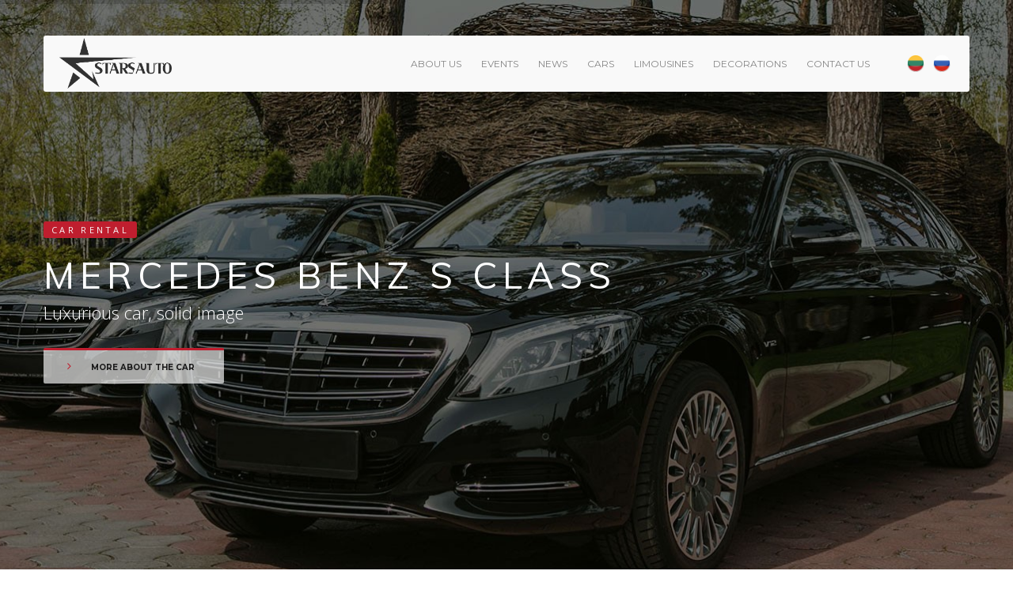

--- FILE ---
content_type: text/html; charset=UTF-8
request_url: https://starsauto.lt/en/
body_size: 10011
content:


<!DOCTYPE html>
<!--[if IE 7]>
<html class="ie ie7" lang="en-US">
<![endif]-->
<!--[if IE 8]>
<html class="ie ie8" lang="en-US">
<![endif]-->
<!--[if !(IE 7) | !(IE 8) ]><!-->
<html lang="en-US">
<!--<![endif]-->
<head>
	<meta charset="UTF-8">
	<meta name="viewport" content="width=device-width">
	<title>Home | Starsauto</title>
	<meta name='robots' content='index, follow, max-image-preview:large, max-snippet:-1, max-video-preview:-1' />
	<style>img:is([sizes="auto" i], [sizes^="auto," i]) { contain-intrinsic-size: 3000px 1500px }</style>
	
	<!-- This site is optimized with the Yoast SEO plugin v26.1.1 - https://yoast.com/wordpress/plugins/seo/ -->
	<meta name="description" content="Mūsų tikslas – kokybiškas, mandagus ir malonus klientų aptarnavimas. Ar tai bus mergvakaris, bernvakaris, gimtadienis, išleistuvės, vestuvės" />
	<link rel="canonical" href="https://starsauto.lt/en/" />
	<meta property="og:locale" content="en_US" />
	<meta property="og:type" content="website" />
	<meta property="og:title" content="Home | Starsauto" />
	<meta property="og:description" content="Mūsų tikslas – kokybiškas, mandagus ir malonus klientų aptarnavimas. Ar tai bus mergvakaris, bernvakaris, gimtadienis, išleistuvės, vestuvės" />
	<meta property="og:url" content="https://starsauto.lt/en/" />
	<meta property="og:site_name" content="Starsauto" />
	<meta property="article:publisher" content="http://facebook.com/some" />
	<meta property="article:modified_time" content="2020-04-17T09:14:14+00:00" />
	<meta name="twitter:card" content="summary_large_image" />
	<script type="application/ld+json" class="yoast-schema-graph">{"@context":"https://schema.org","@graph":[{"@type":"WebPage","@id":"https://starsauto.lt/en/","url":"https://starsauto.lt/en/","name":"Home | Starsauto","isPartOf":{"@id":"https://starsauto.lt/en/#website"},"datePublished":"2016-07-21T13:12:33+00:00","dateModified":"2020-04-17T09:14:14+00:00","description":"Mūsų tikslas – kokybiškas, mandagus ir malonus klientų aptarnavimas. Ar tai bus mergvakaris, bernvakaris, gimtadienis, išleistuvės, vestuvės","breadcrumb":{"@id":"https://starsauto.lt/en/#breadcrumb"},"inLanguage":"en-US","potentialAction":[{"@type":"ReadAction","target":["https://starsauto.lt/en/"]}]},{"@type":"BreadcrumbList","@id":"https://starsauto.lt/en/#breadcrumb","itemListElement":[{"@type":"ListItem","position":1,"name":"Home"}]},{"@type":"WebSite","@id":"https://starsauto.lt/en/#website","url":"https://starsauto.lt/en/","name":"Starsauto","description":"Luxury, style, elegance","potentialAction":[{"@type":"SearchAction","target":{"@type":"EntryPoint","urlTemplate":"https://starsauto.lt/en/?s={search_term_string}"},"query-input":{"@type":"PropertyValueSpecification","valueRequired":true,"valueName":"search_term_string"}}],"inLanguage":"en-US"}]}</script>
	<!-- / Yoast SEO plugin. -->


<link rel='dns-prefetch' href='//maps.google.com' />
<script type="text/javascript">
/* <![CDATA[ */
window._wpemojiSettings = {"baseUrl":"https:\/\/s.w.org\/images\/core\/emoji\/16.0.1\/72x72\/","ext":".png","svgUrl":"https:\/\/s.w.org\/images\/core\/emoji\/16.0.1\/svg\/","svgExt":".svg","source":{"concatemoji":"https:\/\/starsauto.lt\/wp-includes\/js\/wp-emoji-release.min.js?ver=1.1.0"}};
/*! This file is auto-generated */
!function(s,n){var o,i,e;function c(e){try{var t={supportTests:e,timestamp:(new Date).valueOf()};sessionStorage.setItem(o,JSON.stringify(t))}catch(e){}}function p(e,t,n){e.clearRect(0,0,e.canvas.width,e.canvas.height),e.fillText(t,0,0);var t=new Uint32Array(e.getImageData(0,0,e.canvas.width,e.canvas.height).data),a=(e.clearRect(0,0,e.canvas.width,e.canvas.height),e.fillText(n,0,0),new Uint32Array(e.getImageData(0,0,e.canvas.width,e.canvas.height).data));return t.every(function(e,t){return e===a[t]})}function u(e,t){e.clearRect(0,0,e.canvas.width,e.canvas.height),e.fillText(t,0,0);for(var n=e.getImageData(16,16,1,1),a=0;a<n.data.length;a++)if(0!==n.data[a])return!1;return!0}function f(e,t,n,a){switch(t){case"flag":return n(e,"\ud83c\udff3\ufe0f\u200d\u26a7\ufe0f","\ud83c\udff3\ufe0f\u200b\u26a7\ufe0f")?!1:!n(e,"\ud83c\udde8\ud83c\uddf6","\ud83c\udde8\u200b\ud83c\uddf6")&&!n(e,"\ud83c\udff4\udb40\udc67\udb40\udc62\udb40\udc65\udb40\udc6e\udb40\udc67\udb40\udc7f","\ud83c\udff4\u200b\udb40\udc67\u200b\udb40\udc62\u200b\udb40\udc65\u200b\udb40\udc6e\u200b\udb40\udc67\u200b\udb40\udc7f");case"emoji":return!a(e,"\ud83e\udedf")}return!1}function g(e,t,n,a){var r="undefined"!=typeof WorkerGlobalScope&&self instanceof WorkerGlobalScope?new OffscreenCanvas(300,150):s.createElement("canvas"),o=r.getContext("2d",{willReadFrequently:!0}),i=(o.textBaseline="top",o.font="600 32px Arial",{});return e.forEach(function(e){i[e]=t(o,e,n,a)}),i}function t(e){var t=s.createElement("script");t.src=e,t.defer=!0,s.head.appendChild(t)}"undefined"!=typeof Promise&&(o="wpEmojiSettingsSupports",i=["flag","emoji"],n.supports={everything:!0,everythingExceptFlag:!0},e=new Promise(function(e){s.addEventListener("DOMContentLoaded",e,{once:!0})}),new Promise(function(t){var n=function(){try{var e=JSON.parse(sessionStorage.getItem(o));if("object"==typeof e&&"number"==typeof e.timestamp&&(new Date).valueOf()<e.timestamp+604800&&"object"==typeof e.supportTests)return e.supportTests}catch(e){}return null}();if(!n){if("undefined"!=typeof Worker&&"undefined"!=typeof OffscreenCanvas&&"undefined"!=typeof URL&&URL.createObjectURL&&"undefined"!=typeof Blob)try{var e="postMessage("+g.toString()+"("+[JSON.stringify(i),f.toString(),p.toString(),u.toString()].join(",")+"));",a=new Blob([e],{type:"text/javascript"}),r=new Worker(URL.createObjectURL(a),{name:"wpTestEmojiSupports"});return void(r.onmessage=function(e){c(n=e.data),r.terminate(),t(n)})}catch(e){}c(n=g(i,f,p,u))}t(n)}).then(function(e){for(var t in e)n.supports[t]=e[t],n.supports.everything=n.supports.everything&&n.supports[t],"flag"!==t&&(n.supports.everythingExceptFlag=n.supports.everythingExceptFlag&&n.supports[t]);n.supports.everythingExceptFlag=n.supports.everythingExceptFlag&&!n.supports.flag,n.DOMReady=!1,n.readyCallback=function(){n.DOMReady=!0}}).then(function(){return e}).then(function(){var e;n.supports.everything||(n.readyCallback(),(e=n.source||{}).concatemoji?t(e.concatemoji):e.wpemoji&&e.twemoji&&(t(e.twemoji),t(e.wpemoji)))}))}((window,document),window._wpemojiSettings);
/* ]]> */
</script>

<style id='wp-emoji-styles-inline-css' type='text/css'>

	img.wp-smiley, img.emoji {
		display: inline !important;
		border: none !important;
		box-shadow: none !important;
		height: 1em !important;
		width: 1em !important;
		margin: 0 0.07em !important;
		vertical-align: -0.1em !important;
		background: none !important;
		padding: 0 !important;
	}
</style>
<link rel='stylesheet' id='wp-block-library-css' href='https://starsauto.lt/wp-includes/css/dist/block-library/style.min.css?ver=1.1.0' type='text/css' media='all' />
<style id='classic-theme-styles-inline-css' type='text/css'>
/*! This file is auto-generated */
.wp-block-button__link{color:#fff;background-color:#32373c;border-radius:9999px;box-shadow:none;text-decoration:none;padding:calc(.667em + 2px) calc(1.333em + 2px);font-size:1.125em}.wp-block-file__button{background:#32373c;color:#fff;text-decoration:none}
</style>
<style id='global-styles-inline-css' type='text/css'>
:root{--wp--preset--aspect-ratio--square: 1;--wp--preset--aspect-ratio--4-3: 4/3;--wp--preset--aspect-ratio--3-4: 3/4;--wp--preset--aspect-ratio--3-2: 3/2;--wp--preset--aspect-ratio--2-3: 2/3;--wp--preset--aspect-ratio--16-9: 16/9;--wp--preset--aspect-ratio--9-16: 9/16;--wp--preset--color--black: #000000;--wp--preset--color--cyan-bluish-gray: #abb8c3;--wp--preset--color--white: #ffffff;--wp--preset--color--pale-pink: #f78da7;--wp--preset--color--vivid-red: #cf2e2e;--wp--preset--color--luminous-vivid-orange: #ff6900;--wp--preset--color--luminous-vivid-amber: #fcb900;--wp--preset--color--light-green-cyan: #7bdcb5;--wp--preset--color--vivid-green-cyan: #00d084;--wp--preset--color--pale-cyan-blue: #8ed1fc;--wp--preset--color--vivid-cyan-blue: #0693e3;--wp--preset--color--vivid-purple: #9b51e0;--wp--preset--gradient--vivid-cyan-blue-to-vivid-purple: linear-gradient(135deg,rgba(6,147,227,1) 0%,rgb(155,81,224) 100%);--wp--preset--gradient--light-green-cyan-to-vivid-green-cyan: linear-gradient(135deg,rgb(122,220,180) 0%,rgb(0,208,130) 100%);--wp--preset--gradient--luminous-vivid-amber-to-luminous-vivid-orange: linear-gradient(135deg,rgba(252,185,0,1) 0%,rgba(255,105,0,1) 100%);--wp--preset--gradient--luminous-vivid-orange-to-vivid-red: linear-gradient(135deg,rgba(255,105,0,1) 0%,rgb(207,46,46) 100%);--wp--preset--gradient--very-light-gray-to-cyan-bluish-gray: linear-gradient(135deg,rgb(238,238,238) 0%,rgb(169,184,195) 100%);--wp--preset--gradient--cool-to-warm-spectrum: linear-gradient(135deg,rgb(74,234,220) 0%,rgb(151,120,209) 20%,rgb(207,42,186) 40%,rgb(238,44,130) 60%,rgb(251,105,98) 80%,rgb(254,248,76) 100%);--wp--preset--gradient--blush-light-purple: linear-gradient(135deg,rgb(255,206,236) 0%,rgb(152,150,240) 100%);--wp--preset--gradient--blush-bordeaux: linear-gradient(135deg,rgb(254,205,165) 0%,rgb(254,45,45) 50%,rgb(107,0,62) 100%);--wp--preset--gradient--luminous-dusk: linear-gradient(135deg,rgb(255,203,112) 0%,rgb(199,81,192) 50%,rgb(65,88,208) 100%);--wp--preset--gradient--pale-ocean: linear-gradient(135deg,rgb(255,245,203) 0%,rgb(182,227,212) 50%,rgb(51,167,181) 100%);--wp--preset--gradient--electric-grass: linear-gradient(135deg,rgb(202,248,128) 0%,rgb(113,206,126) 100%);--wp--preset--gradient--midnight: linear-gradient(135deg,rgb(2,3,129) 0%,rgb(40,116,252) 100%);--wp--preset--font-size--small: 13px;--wp--preset--font-size--medium: 20px;--wp--preset--font-size--large: 36px;--wp--preset--font-size--x-large: 42px;--wp--preset--spacing--20: 0.44rem;--wp--preset--spacing--30: 0.67rem;--wp--preset--spacing--40: 1rem;--wp--preset--spacing--50: 1.5rem;--wp--preset--spacing--60: 2.25rem;--wp--preset--spacing--70: 3.38rem;--wp--preset--spacing--80: 5.06rem;--wp--preset--shadow--natural: 6px 6px 9px rgba(0, 0, 0, 0.2);--wp--preset--shadow--deep: 12px 12px 50px rgba(0, 0, 0, 0.4);--wp--preset--shadow--sharp: 6px 6px 0px rgba(0, 0, 0, 0.2);--wp--preset--shadow--outlined: 6px 6px 0px -3px rgba(255, 255, 255, 1), 6px 6px rgba(0, 0, 0, 1);--wp--preset--shadow--crisp: 6px 6px 0px rgba(0, 0, 0, 1);}:where(.is-layout-flex){gap: 0.5em;}:where(.is-layout-grid){gap: 0.5em;}body .is-layout-flex{display: flex;}.is-layout-flex{flex-wrap: wrap;align-items: center;}.is-layout-flex > :is(*, div){margin: 0;}body .is-layout-grid{display: grid;}.is-layout-grid > :is(*, div){margin: 0;}:where(.wp-block-columns.is-layout-flex){gap: 2em;}:where(.wp-block-columns.is-layout-grid){gap: 2em;}:where(.wp-block-post-template.is-layout-flex){gap: 1.25em;}:where(.wp-block-post-template.is-layout-grid){gap: 1.25em;}.has-black-color{color: var(--wp--preset--color--black) !important;}.has-cyan-bluish-gray-color{color: var(--wp--preset--color--cyan-bluish-gray) !important;}.has-white-color{color: var(--wp--preset--color--white) !important;}.has-pale-pink-color{color: var(--wp--preset--color--pale-pink) !important;}.has-vivid-red-color{color: var(--wp--preset--color--vivid-red) !important;}.has-luminous-vivid-orange-color{color: var(--wp--preset--color--luminous-vivid-orange) !important;}.has-luminous-vivid-amber-color{color: var(--wp--preset--color--luminous-vivid-amber) !important;}.has-light-green-cyan-color{color: var(--wp--preset--color--light-green-cyan) !important;}.has-vivid-green-cyan-color{color: var(--wp--preset--color--vivid-green-cyan) !important;}.has-pale-cyan-blue-color{color: var(--wp--preset--color--pale-cyan-blue) !important;}.has-vivid-cyan-blue-color{color: var(--wp--preset--color--vivid-cyan-blue) !important;}.has-vivid-purple-color{color: var(--wp--preset--color--vivid-purple) !important;}.has-black-background-color{background-color: var(--wp--preset--color--black) !important;}.has-cyan-bluish-gray-background-color{background-color: var(--wp--preset--color--cyan-bluish-gray) !important;}.has-white-background-color{background-color: var(--wp--preset--color--white) !important;}.has-pale-pink-background-color{background-color: var(--wp--preset--color--pale-pink) !important;}.has-vivid-red-background-color{background-color: var(--wp--preset--color--vivid-red) !important;}.has-luminous-vivid-orange-background-color{background-color: var(--wp--preset--color--luminous-vivid-orange) !important;}.has-luminous-vivid-amber-background-color{background-color: var(--wp--preset--color--luminous-vivid-amber) !important;}.has-light-green-cyan-background-color{background-color: var(--wp--preset--color--light-green-cyan) !important;}.has-vivid-green-cyan-background-color{background-color: var(--wp--preset--color--vivid-green-cyan) !important;}.has-pale-cyan-blue-background-color{background-color: var(--wp--preset--color--pale-cyan-blue) !important;}.has-vivid-cyan-blue-background-color{background-color: var(--wp--preset--color--vivid-cyan-blue) !important;}.has-vivid-purple-background-color{background-color: var(--wp--preset--color--vivid-purple) !important;}.has-black-border-color{border-color: var(--wp--preset--color--black) !important;}.has-cyan-bluish-gray-border-color{border-color: var(--wp--preset--color--cyan-bluish-gray) !important;}.has-white-border-color{border-color: var(--wp--preset--color--white) !important;}.has-pale-pink-border-color{border-color: var(--wp--preset--color--pale-pink) !important;}.has-vivid-red-border-color{border-color: var(--wp--preset--color--vivid-red) !important;}.has-luminous-vivid-orange-border-color{border-color: var(--wp--preset--color--luminous-vivid-orange) !important;}.has-luminous-vivid-amber-border-color{border-color: var(--wp--preset--color--luminous-vivid-amber) !important;}.has-light-green-cyan-border-color{border-color: var(--wp--preset--color--light-green-cyan) !important;}.has-vivid-green-cyan-border-color{border-color: var(--wp--preset--color--vivid-green-cyan) !important;}.has-pale-cyan-blue-border-color{border-color: var(--wp--preset--color--pale-cyan-blue) !important;}.has-vivid-cyan-blue-border-color{border-color: var(--wp--preset--color--vivid-cyan-blue) !important;}.has-vivid-purple-border-color{border-color: var(--wp--preset--color--vivid-purple) !important;}.has-vivid-cyan-blue-to-vivid-purple-gradient-background{background: var(--wp--preset--gradient--vivid-cyan-blue-to-vivid-purple) !important;}.has-light-green-cyan-to-vivid-green-cyan-gradient-background{background: var(--wp--preset--gradient--light-green-cyan-to-vivid-green-cyan) !important;}.has-luminous-vivid-amber-to-luminous-vivid-orange-gradient-background{background: var(--wp--preset--gradient--luminous-vivid-amber-to-luminous-vivid-orange) !important;}.has-luminous-vivid-orange-to-vivid-red-gradient-background{background: var(--wp--preset--gradient--luminous-vivid-orange-to-vivid-red) !important;}.has-very-light-gray-to-cyan-bluish-gray-gradient-background{background: var(--wp--preset--gradient--very-light-gray-to-cyan-bluish-gray) !important;}.has-cool-to-warm-spectrum-gradient-background{background: var(--wp--preset--gradient--cool-to-warm-spectrum) !important;}.has-blush-light-purple-gradient-background{background: var(--wp--preset--gradient--blush-light-purple) !important;}.has-blush-bordeaux-gradient-background{background: var(--wp--preset--gradient--blush-bordeaux) !important;}.has-luminous-dusk-gradient-background{background: var(--wp--preset--gradient--luminous-dusk) !important;}.has-pale-ocean-gradient-background{background: var(--wp--preset--gradient--pale-ocean) !important;}.has-electric-grass-gradient-background{background: var(--wp--preset--gradient--electric-grass) !important;}.has-midnight-gradient-background{background: var(--wp--preset--gradient--midnight) !important;}.has-small-font-size{font-size: var(--wp--preset--font-size--small) !important;}.has-medium-font-size{font-size: var(--wp--preset--font-size--medium) !important;}.has-large-font-size{font-size: var(--wp--preset--font-size--large) !important;}.has-x-large-font-size{font-size: var(--wp--preset--font-size--x-large) !important;}
:where(.wp-block-post-template.is-layout-flex){gap: 1.25em;}:where(.wp-block-post-template.is-layout-grid){gap: 1.25em;}
:where(.wp-block-columns.is-layout-flex){gap: 2em;}:where(.wp-block-columns.is-layout-grid){gap: 2em;}
:root :where(.wp-block-pullquote){font-size: 1.5em;line-height: 1.6;}
</style>
<link rel='stylesheet' id='contact-form-7-css' href='https://starsauto.lt/wp-content/plugins/contact-form-7/includes/css/styles.css?ver=1.1.0' type='text/css' media='all' />
<style id='contact-form-7-inline-css' type='text/css'>
.wpcf7 .wpcf7-recaptcha iframe {margin-bottom: 0;}.wpcf7 .wpcf7-recaptcha[data-align="center"] > div {margin: 0 auto;}.wpcf7 .wpcf7-recaptcha[data-align="right"] > div {margin: 0 0 0 auto;}
</style>
<link rel='stylesheet' id='wpml-legacy-dropdown-0-css' href='https://starsauto.lt/wp-content/plugins/sitepress-multilingual-cms/templates/language-switchers/legacy-dropdown/style.min.css?ver=1.1.0' type='text/css' media='all' />
<style id='wpml-legacy-dropdown-0-inline-css' type='text/css'>
.wpml-ls-statics-shortcode_actions{background-color:#eeeeee;}.wpml-ls-statics-shortcode_actions, .wpml-ls-statics-shortcode_actions .wpml-ls-sub-menu, .wpml-ls-statics-shortcode_actions a {border-color:#cdcdcd;}.wpml-ls-statics-shortcode_actions a, .wpml-ls-statics-shortcode_actions .wpml-ls-sub-menu a, .wpml-ls-statics-shortcode_actions .wpml-ls-sub-menu a:link, .wpml-ls-statics-shortcode_actions li:not(.wpml-ls-current-language) .wpml-ls-link, .wpml-ls-statics-shortcode_actions li:not(.wpml-ls-current-language) .wpml-ls-link:link {color:#444444;background-color:#ffffff;}.wpml-ls-statics-shortcode_actions .wpml-ls-sub-menu a:hover,.wpml-ls-statics-shortcode_actions .wpml-ls-sub-menu a:focus, .wpml-ls-statics-shortcode_actions .wpml-ls-sub-menu a:link:hover, .wpml-ls-statics-shortcode_actions .wpml-ls-sub-menu a:link:focus {color:#000000;background-color:#eeeeee;}.wpml-ls-statics-shortcode_actions .wpml-ls-current-language > a {color:#444444;background-color:#ffffff;}.wpml-ls-statics-shortcode_actions .wpml-ls-current-language:hover>a, .wpml-ls-statics-shortcode_actions .wpml-ls-current-language>a:focus {color:#000000;background-color:#eeeeee;}
</style>
<link rel='stylesheet' id='asmeninis-style-1-css' href='https://starsauto.lt/wp-content/themes/asmeninis-theme/css/style.css?ver=1.1.0' type='text/css' media='all' />
<link rel='stylesheet' id='asmeninis-style-2-css' href='https://starsauto.lt/wp-content/themes/asmeninis-theme/css/responsive.css?ver=1.1.0' type='text/css' media='all' />
<link rel='stylesheet' id='asmeninis-style-css' href='https://starsauto.lt/wp-content/themes/asmeninis-theme/style.css?ver=1.1.0' type='text/css' media='all' />
<link rel='stylesheet' id='fancybox-css' href='https://starsauto.lt/wp-content/plugins/easy-fancybox/fancybox/1.5.4/jquery.fancybox.min.css?ver=1.1.0' type='text/css' media='screen' />
<script type="text/javascript" src="https://starsauto.lt/wp-content/plugins/sitepress-multilingual-cms/templates/language-switchers/legacy-dropdown/script.min.js?ver=1.1.0" id="wpml-legacy-dropdown-0-js"></script>
<script type="text/javascript" src="https://starsauto.lt/wp-includes/js/jquery/jquery.min.js?ver=1.1.0" id="jquery-core-js"></script>
<script type="text/javascript" src="https://starsauto.lt/wp-includes/js/jquery/jquery-migrate.min.js?ver=1.1.0" id="jquery-migrate-js"></script>
<link rel="https://api.w.org/" href="https://starsauto.lt/en/wp-json/" /><link rel="alternate" title="JSON" type="application/json" href="https://starsauto.lt/en/wp-json/wp/v2/pages/8" /><link rel="EditURI" type="application/rsd+xml" title="RSD" href="https://starsauto.lt/xmlrpc.php?rsd" />
<link rel='shortlink' href='https://starsauto.lt/en/' />
<link rel="alternate" title="oEmbed (JSON)" type="application/json+oembed" href="https://starsauto.lt/en/wp-json/oembed/1.0/embed?url=https%3A%2F%2Fstarsauto.lt%2Fen%2F" />
<link rel="alternate" title="oEmbed (XML)" type="text/xml+oembed" href="https://starsauto.lt/en/wp-json/oembed/1.0/embed?url=https%3A%2F%2Fstarsauto.lt%2Fen%2F&#038;format=xml" />
<meta name="generator" content="WPML ver:4.8.2 stt:1,33,46;" />
<link rel="icon" href="https://starsauto.lt/wp-content/uploads/2016/09/cropped-limo-icon-1-150x150.png" sizes="32x32" />
<link rel="icon" href="https://starsauto.lt/wp-content/uploads/2016/09/cropped-limo-icon-1-300x300.png" sizes="192x192" />
<link rel="apple-touch-icon" href="https://starsauto.lt/wp-content/uploads/2016/09/cropped-limo-icon-1-300x300.png" />
<meta name="msapplication-TileImage" content="https://starsauto.lt/wp-content/uploads/2016/09/cropped-limo-icon-1-300x300.png" />
</head>

<body>
<header class="stricky">
	<div class="container">
		<div class="logo pull-left">
			<a href="https://starsauto.lt/en/">
				<img id="logoImage" src="https://starsauto.lt/wp-content/uploads/2020/01/78453195_539252190264223_7863903721032253440_n.png"
					 alt="Starsauto" >
			</a>
		</div>

		<nav class="mainmenu-holder pull-right">

			<div class="nav-header">

				<ul class="navigation list-inline"><li id="menu-item-820" class="menu-item menu-item-type-post_type menu-item-object-page menu-item-820"><a href="https://starsauto.lt/en/about-us/">About Us</a></li>
<li id="menu-item-821" class="menu-item menu-item-type-post_type menu-item-object-page menu-item-821"><a href="https://starsauto.lt/en/events/">Events</a></li>
<li id="menu-item-822" class="menu-item menu-item-type-post_type menu-item-object-page menu-item-822"><a href="https://starsauto.lt/en/news/">News</a></li>
<li id="menu-item-823" class="menu-item menu-item-type-custom menu-item-object-custom menu-item-823"><a href="https://starsauto.lt/en/automobiliai/">Cars</a></li>
<li id="menu-item-824" class="menu-item menu-item-type-custom menu-item-object-custom menu-item-824"><a href="https://starsauto.lt/en/limuzinai/">Limousines</a></li>
<li id="menu-item-825" class="menu-item menu-item-type-custom menu-item-object-custom menu-item-825"><a href="https://starsauto.lt/en/dekoracijos/">Decorations</a></li>
<li id="menu-item-826" class="menu-item menu-item-type-post_type menu-item-object-page menu-item-826"><a href="https://starsauto.lt/en/contact-us/">Contact Us</a></li>
</ul>			</div>
			<div class="nav-footer">
				<ul class="list-inline">					
					<li id="menuExpander" class="menu-expander hidden-lg hidden-md"><a href="#"><i class="icon icon-List"></i></a></li>
					<li><div class="translation-links "><a href="https://starsauto.lt/"><img src="https://starsauto.lt/wp-content/uploads/flags/flag-lt.png"> </a><a href="https://starsauto.lt/ru/"><img src="https://starsauto.lt/wp-content/uploads/flags/flag-ru.png"> </a></div></li>
				</ul>
			</div>
		</nav>
	</div>
</header>



    <section class="rev_slider_wrapper" style='background-color: rgba(0, 0, 0, 0);background-repeat: no-repeat;background-image: url(https://starsauto.lt/wp-content/uploads/2016/09/limo_slide1.jpg);background-size: cover;background-position: center top;opacity: 1;visibility: inherit;position: inherit;transform: matrix(1, 0, 0, 1, 0, 0);'>
        <div id="slider1" class="rev_slider" data-version="5.0">
            <ul>
			
				                <li data-transition="slidingoverlayleft">
					<img width="1539" height="752" src="https://starsauto.lt/wp-content/uploads/2016/09/limo_slide1.jpg" class="attachment-full size-full wp-post-image" alt="" data-bgposition="top center" data-bgfit="cover" data-bgrepeat="no-repeat" data-bgparallax="1" decoding="async" fetchpriority="high" srcset="https://starsauto.lt/wp-content/uploads/2016/09/limo_slide1.jpg 1539w, https://starsauto.lt/wp-content/uploads/2016/09/limo_slide1-300x147.jpg 300w, https://starsauto.lt/wp-content/uploads/2016/09/limo_slide1-768x375.jpg 768w, https://starsauto.lt/wp-content/uploads/2016/09/limo_slide1-1024x500.jpg 1024w" sizes="(max-width: 1539px) 100vw, 1539px" />                    <div class="tp-caption sfl tp-resizeme caption-label"
                         data-x="left" data-hoffset="0"
                         data-y="top" data-voffset="280"
                         data-whitespace="nowrap"
                         data-transform_idle="o:1;"
                         data-transform_in="o:0"
                         data-transform_out="o:0"
                         data-start="200">
                        Car rental                    </div>
                    <div class="tp-caption sfr tp-resizeme caption-h1"
                         data-x="left" data-hoffset="0"
                         data-y="top" data-voffset="325"
                         data-whitespace="nowrap"
                         data-transform_idle="o:1;"
                         data-transform_in="o:0"
                         data-transform_out="o:0"
                         data-start="1000">
                        MERCEDES BENZ S CLASS                    </div>
                    <div class="tp-caption sfr tp-resizeme caption-p"
                         data-x="left" data-hoffset="0"
                         data-y="top" data-voffset="380"
                         data-whitespace="nowrap"
                         data-transform_idle="o:1;"
                         data-transform_in="o:0;t:1000"
                         data-transform_out="o:0"
                         data-start="1500">
                        Luxurious car, solid image                    </div>
                    <div class="tp-caption sfr tp-resizeme "
                         data-x="left" data-hoffset="0"
                         data-y="top" data-voffset="440"
                         data-whitespace="nowrap"
                         data-transform_idle="o:1;"
                         data-transform_in="o:0;t:1000"
                         data-transform_out="o:0"
                         data-start="2000">
                        <a href="https://starsauto.lt/en/automobiliai/mercedes-benz-s-klases-long-prailgintas-2016m/" class="thm-btn hvr-sweep-to-top"><i class="fa fa-angle-right"></i> More about the car</a>
                    </div>
                </li>

				                <li data-transition="slidingoverlayleft">
					<img width="1539" height="752" src="https://starsauto.lt/wp-content/uploads/2016/09/limo_slide2.jpg" class="attachment-full size-full wp-post-image" alt="" data-bgposition="top center" data-bgfit="cover" data-bgrepeat="no-repeat" data-bgparallax="1" decoding="async" srcset="https://starsauto.lt/wp-content/uploads/2016/09/limo_slide2.jpg 1539w, https://starsauto.lt/wp-content/uploads/2016/09/limo_slide2-300x147.jpg 300w, https://starsauto.lt/wp-content/uploads/2016/09/limo_slide2-768x375.jpg 768w, https://starsauto.lt/wp-content/uploads/2016/09/limo_slide2-1024x500.jpg 1024w" sizes="(max-width: 1539px) 100vw, 1539px" />                    <div class="tp-caption sfl tp-resizeme caption-label"
                         data-x="left" data-hoffset="0"
                         data-y="top" data-voffset="280"
                         data-whitespace="nowrap"
                         data-transform_idle="o:1;"
                         data-transform_in="o:0"
                         data-transform_out="o:0"
                         data-start="200">
                        Car rental                    </div>
                    <div class="tp-caption sfr tp-resizeme caption-h1"
                         data-x="left" data-hoffset="0"
                         data-y="top" data-voffset="325"
                         data-whitespace="nowrap"
                         data-transform_idle="o:1;"
                         data-transform_in="o:0"
                         data-transform_out="o:0"
                         data-start="1000">
                        MERCEDES BENZ V CLASS                    </div>
                    <div class="tp-caption sfr tp-resizeme caption-p"
                         data-x="left" data-hoffset="0"
                         data-y="top" data-voffset="380"
                         data-whitespace="nowrap"
                         data-transform_idle="o:1;"
                         data-transform_in="o:0;t:1000"
                         data-transform_out="o:0"
                         data-start="1500">
                        For meeting guests and trips                    </div>
                    <div class="tp-caption sfr tp-resizeme "
                         data-x="left" data-hoffset="0"
                         data-y="top" data-voffset="440"
                         data-whitespace="nowrap"
                         data-transform_idle="o:1;"
                         data-transform_in="o:0;t:1000"
                         data-transform_out="o:0"
                         data-start="2000">
                        <a href="https://starsauto.lt/en/automobiliai/mercedes-benz-v-klases-extralong-prailgintas-2015m/" class="thm-btn hvr-sweep-to-top"><i class="fa fa-angle-right"></i> More about the car</a>
                    </div>
                </li>

				                <li data-transition="slidingoverlayleft">
					<img width="1539" height="752" src="https://starsauto.lt/wp-content/uploads/2016/09/limo_slide3.jpg" class="attachment-full size-full wp-post-image" alt="" data-bgposition="top center" data-bgfit="cover" data-bgrepeat="no-repeat" data-bgparallax="1" decoding="async" srcset="https://starsauto.lt/wp-content/uploads/2016/09/limo_slide3.jpg 1539w, https://starsauto.lt/wp-content/uploads/2016/09/limo_slide3-300x147.jpg 300w, https://starsauto.lt/wp-content/uploads/2016/09/limo_slide3-768x375.jpg 768w, https://starsauto.lt/wp-content/uploads/2016/09/limo_slide3-1024x500.jpg 1024w" sizes="(max-width: 1539px) 100vw, 1539px" />                    <div class="tp-caption sfl tp-resizeme caption-label"
                         data-x="left" data-hoffset="0"
                         data-y="top" data-voffset="280"
                         data-whitespace="nowrap"
                         data-transform_idle="o:1;"
                         data-transform_in="o:0"
                         data-transform_out="o:0"
                         data-start="200">
                        Car rental                    </div>
                    <div class="tp-caption sfr tp-resizeme caption-h1"
                         data-x="left" data-hoffset="0"
                         data-y="top" data-voffset="325"
                         data-whitespace="nowrap"
                         data-transform_idle="o:1;"
                         data-transform_in="o:0"
                         data-transform_out="o:0"
                         data-start="1000">
                        MERCEDES BENZ S CLASS                    </div>
                    <div class="tp-caption sfr tp-resizeme caption-p"
                         data-x="left" data-hoffset="0"
                         data-y="top" data-voffset="380"
                         data-whitespace="nowrap"
                         data-transform_idle="o:1;"
                         data-transform_in="o:0;t:1000"
                         data-transform_out="o:0"
                         data-start="1500">
                        Luxury, style, elegance                    </div>
                    <div class="tp-caption sfr tp-resizeme "
                         data-x="left" data-hoffset="0"
                         data-y="top" data-voffset="440"
                         data-whitespace="nowrap"
                         data-transform_idle="o:1;"
                         data-transform_in="o:0;t:1000"
                         data-transform_out="o:0"
                         data-start="2000">
                        <a href="https://starsauto.lt/en/automobiliai/mercedes-benz-s-klases-long-prailgintas-2016m/" class="thm-btn hvr-sweep-to-top"><i class="fa fa-angle-right"></i> More about the car</a>
                    </div>
                </li>

				                
            </ul>
        </div>
    </section>

    <section class="vehicle-sorter-area section-padding">
        <div class="container">
            <div class="section-title text-center">
                <h2>
                    <span>Our newest vehicles</span>
                </h2>
            </div>
            <div class="vehicle-sorter-wrapper ">
                <div class="row">
                    
                        <div class="col-sm-6 ">
                            <div class="single-vehicle-sorter">
                                <div class="img-box">
                                    <a href="https://starsauto.lt/en/automobiliai/mercedes-benz-maybach/"><img
                                            src="https://starsauto.lt/wp-content/uploads/2016/09/bos5-671x353.jpg" alt=""></a>
                                </div>
                                <a href="https://starsauto.lt/en/automobiliai/mercedes-benz-maybach/"><h3>Mercedes Benz Maybach</h3></a>
                                <div class="middle-box-wrapper clearfix">
                                    <div class="middle-box">
                                        <ul>
                                            <p>&nbsp;</p>
<p>It&#8217;s a limousine class car, luxurious not only on the outside but also on the inside.</p>
<p>&nbsp;</p>
                                        </ul>
                                    </div>
                                </div>
								<div class="bottom-box-wrapper clearfix">
									<a href="https://starsauto.lt/en/automobiliai/mercedes-benz-maybach/">Read more</a>                                    
                                </div>                                
                            </div>
                        </div>
						
												
                        
                        <div class="col-sm-6 ">
                            <div class="single-vehicle-sorter">
                                <div class="img-box">
                                    <a href="https://starsauto.lt/en/automobiliai/mercedes-benz-v250-4matic-amg-avantgarde-extralong-61-seats-4matic-2024/"><img
                                            src="https://starsauto.lt/wp-content/uploads/2024/07/OVG1-671x353.jpg" alt=""></a>
                                </div>
                                <a href="https://starsauto.lt/en/automobiliai/mercedes-benz-v250-4matic-amg-avantgarde-extralong-61-seats-4matic-2024/"><h3>Mercedes Benz V250 4Matic, AMG Avantgarde, Extralong, 6+1 seats, 4matic, 2024</h3></a>
                                <div class="middle-box-wrapper clearfix">
                                    <div class="middle-box">
                                        <ul>
                                                                                    </ul>
                                    </div>
                                </div>
								<div class="bottom-box-wrapper clearfix">
									<a href="https://starsauto.lt/en/automobiliai/mercedes-benz-v250-4matic-amg-avantgarde-extralong-61-seats-4matic-2024/">Read more</a>                                    
                                </div>                                
                            </div>
                        </div>
						
													<div class="clearfix hidden-xs"></div>
												
                        
                        <div class="col-sm-6 ">
                            <div class="single-vehicle-sorter">
                                <div class="img-box">
                                    <a href="https://starsauto.lt/en/automobiliai/mercedes-benz-v250-avantgarde-extralong-71-seats-2024/"><img
                                            src="https://starsauto.lt/wp-content/uploads/2024/07/JHU1-671x353.jpg" alt=""></a>
                                </div>
                                <a href="https://starsauto.lt/en/automobiliai/mercedes-benz-v250-avantgarde-extralong-71-seats-2024/"><h3>Mercedes Benz V250, Avantgarde, Extralong, 7+1 seats, 2024</h3></a>
                                <div class="middle-box-wrapper clearfix">
                                    <div class="middle-box">
                                        <ul>
                                                                                    </ul>
                                    </div>
                                </div>
								<div class="bottom-box-wrapper clearfix">
									<a href="https://starsauto.lt/en/automobiliai/mercedes-benz-v250-avantgarde-extralong-71-seats-2024/">Read more</a>                                    
                                </div>                                
                            </div>
                        </div>
						
												
                        
                        <div class="col-sm-6 ">
                            <div class="single-vehicle-sorter">
                                <div class="img-box">
                                    <a href="https://starsauto.lt/en/automobiliai/mercedes-benz-v250-4matic-avantgarde-extralong-61-seats-2024/"><img
                                            src="https://starsauto.lt/wp-content/uploads/2024/07/GBV1-671x353.jpg" alt=""></a>
                                </div>
                                <a href="https://starsauto.lt/en/automobiliai/mercedes-benz-v250-4matic-avantgarde-extralong-61-seats-2024/"><h3>Mercedes Benz V250 4Matic Avantgarde, Extralong, 6+1 seats, 2024</h3></a>
                                <div class="middle-box-wrapper clearfix">
                                    <div class="middle-box">
                                        <ul>
                                                                                    </ul>
                                    </div>
                                </div>
								<div class="bottom-box-wrapper clearfix">
									<a href="https://starsauto.lt/en/automobiliai/mercedes-benz-v250-4matic-avantgarde-extralong-61-seats-2024/">Read more</a>                                    
                                </div>                                
                            </div>
                        </div>
						
													<div class="clearfix hidden-xs"></div>
												
                                        </div>
            </div>
        </div>
    </section>
	
    <section class="testimonials section-padding testimonials-carousel">
        <div class="container">
            <div class="section-title text-center">
                <h2>
                    <span class="color-white">What did our clients say</span>
                </h2>
            </div>
                        <div class="owl-carousel owl-theme">
                                    <div class="item">
                        <div class="single-testimonials">
                            <p>&#8220;Attractive drivers and promptness, comfortable and wonderful cars. Thank you for your successful cooperation. &#8220;</p>
                            <div class="box">
								                                <div class="content">
                                    <h3>Darius</h3>
																		                                </div>
                            </div>
                        </div>
                    </div>
                                    <div class="item">
                        <div class="single-testimonials">
                            <p>&#8220;Pleasant sensations and beautiful memories. The whole team contributed to our celebration. Good luck!&#8221;</p>
                            <div class="box">
								                                <div class="content">
                                    <h3>Dovilė</h3>
																		                                </div>
                            </div>
                        </div>
                    </div>
                                    <div class="item">
                        <div class="single-testimonials">
                            <p>&#8220;This is a reliable company. Its purpose is to serve the customer qualitatively, that he will come back. And it works. Thank you for your correct attitude towards the customer. Success in work.&#8221;</p>
                            <div class="box">
								                                <div class="content">
                                    <h3>Lilija</h3>
																		                                </div>
                            </div>
                        </div>
                    </div>
                                    <div class="item">
                        <div class="single-testimonials">
                            <p>&#8220;A team that can be trusted. Excellent service. Flexible and helpful. Good luck and up to the next! &#8220;</p>
                            <div class="box">
								                                <div class="content">
                                    <h3>Renata</h3>
																		                                </div>
                            </div>
                        </div>
                    </div>
                            </div>
        </div>
    </section>
<footer class="footer">
    <div class="container">
        <div class="row">
            <div class="col-md-6 col-sm-4 col-xs-12">
                <div class="footer-widget about-widget">
                    <div class="title">
                        <h2><span>About us</span></h2>
                    </div>
                    <p>We are proud to provide professional luxury rental services. We strive to be the best and make a great impression, so warm customer feedback is our driving force. We have accumulated considerable experience working with the country's guests, demanding and inquisitive clients. As well as with companies, organizers who raise special requirements for transport and car rental services. Our service evaluation is constant customers. </p>                    
                </div>
            </div>
			
			<div class="col-md-3 col-sm-4 col-xs-12">
                <div class="footer-widget post-widget">
                    <div class="title">
                        <h2><span>News</span></h2>
                    </div>
                    <ul>
                        
                            <li><a href="https://starsauto.lt/en/sting-returned-concert-kaunas-lithuanian-phrases-musicians-son-stage-non-performing-hits/"><i
                                        class="fa fa-angle-right"></i>Sting returned: in concert in ...</a></li>

                            
                            <li><a href="https://starsauto.lt/en/mantas-katleris-mantas-stonkus-sou-mantaivienodai-klaipeda/"><i
                                        class="fa fa-angle-right"></i>Mantas Katleris and Mantas Sto...</a></li>

                            
                            <li><a href="https://starsauto.lt/en/nicholas-baskovs-new-show-game/"><i
                                        class="fa fa-angle-right"></i>Nicholas Baskov&#8217;s New Sh...</a></li>

                                                </ul>
                </div>
            </div>
			
            <div class="col-md-3 col-sm-4 col-xs-12">
                <div class="footer-widget contact-widget">
                    <div class="title">
                        <h2><span>Contact us</span></h2>
                    </div>
                    <ul class="contact-infos">
                                                <li>
                            <div class="icon-box">
                                <i class="fa fa-map-marker"></i>
                            </div>
                            <div class="info-text">
                                <p>Gerosios Vilties 1 str, Vilnius</p>
                            </div>
                                                    </li>

                                                <li>
                            <div class="icon-box">
                                <i class="fa fa-phone"></i>
                            </div>
                            <div class="info-text">
                                <p>+370 640 77 999</p>
                            </div>
                                                    </li>

                                                <li>
                            <div class="icon-box">
                                <i class="fa fa-envelope"></i>
                            </div>
                            <div class="info-text">
                                <p>info@starsauto.lt</p>
                            </div>
                                                    </li>
                    </ul>
                </div>
            </div>            
        </div>
    </div>
</footer>

<section class="bottom-bar">
    <div class="container">
        <div class="text pull-left">
            <p>
                &copy; 2026				Starsauto. All rights reserved.				<a target="_blank" href="http://asmeninis.lt" title="Website development">Decision</a>
        </div>
        <div class="social pull-right">
            <ul class="list-inline">
                                    <li><a href="https://www.facebook.com/limoluxlt/" target="_blank"><i
                                class="fa  fa-facebook"></i></a></li>
                                                                                            </ul>
        </div>
    </div>
</section>

<script type="speculationrules">
{"prefetch":[{"source":"document","where":{"and":[{"href_matches":"\/en\/*"},{"not":{"href_matches":["\/wp-*.php","\/wp-admin\/*","\/wp-content\/uploads\/*","\/wp-content\/*","\/wp-content\/plugins\/*","\/wp-content\/themes\/asmeninis-theme\/*","\/en\/*\\?(.+)"]}},{"not":{"selector_matches":"a[rel~=\"nofollow\"]"}},{"not":{"selector_matches":".no-prefetch, .no-prefetch a"}}]},"eagerness":"conservative"}]}
</script>
<script type="text/javascript" src="https://starsauto.lt/wp-includes/js/dist/hooks.min.js?ver=1.1.0" id="wp-hooks-js"></script>
<script type="text/javascript" src="https://starsauto.lt/wp-includes/js/dist/i18n.min.js?ver=1.1.0" id="wp-i18n-js"></script>
<script type="text/javascript" id="wp-i18n-js-after">
/* <![CDATA[ */
wp.i18n.setLocaleData( { 'text direction\u0004ltr': [ 'ltr' ] } );
/* ]]> */
</script>
<script type="text/javascript" src="https://starsauto.lt/wp-content/plugins/contact-form-7/includes/swv/js/index.js?ver=1.1.0" id="swv-js"></script>
<script type="text/javascript" id="contact-form-7-js-before">
/* <![CDATA[ */
var wpcf7 = {
    "api": {
        "root": "https:\/\/starsauto.lt\/en\/wp-json\/",
        "namespace": "contact-form-7\/v1"
    },
    "cached": 1
};
/* ]]> */
</script>
<script type="text/javascript" src="https://starsauto.lt/wp-content/plugins/contact-form-7/includes/js/index.js?ver=1.1.0" id="contact-form-7-js"></script>
<script type="text/javascript" src="https://starsauto.lt/wp-content/themes/asmeninis-theme/assets/bootstrap/js/bootstrap.min.js?ver=1.1.0" id="asmeninis-script-1-js"></script>
<script type="text/javascript" src="http://maps.google.com/maps/api/js?ver=1.1.0" id="asmeninis-script-2-js"></script>
<script type="text/javascript" src="https://starsauto.lt/wp-content/themes/asmeninis-theme/assets/gmap.js?ver=1.1.0" id="asmeninis-script-3-js"></script>
<script type="text/javascript" src="https://starsauto.lt/wp-content/themes/asmeninis-theme/assets/validate.js?ver=1.1.0" id="asmeninis-script-4-js"></script>
<script type="text/javascript" src="https://starsauto.lt/wp-content/themes/asmeninis-theme/assets/revolution/js/jquery.themepunch.tools.min.js?ver=1.1.0" id="asmeninis-script-5-js"></script>
<script type="text/javascript" src="https://starsauto.lt/wp-content/themes/asmeninis-theme/assets/revolution/js/jquery.themepunch.revolution.min.js?ver=1.1.0" id="asmeninis-script-6-js"></script>
<script type="text/javascript" src="https://starsauto.lt/wp-content/themes/asmeninis-theme/assets/revolution/js/extensions/revolution.extension.actions.min.js?ver=1.1.0" id="asmeninis-script-7-js"></script>
<script type="text/javascript" src="https://starsauto.lt/wp-content/themes/asmeninis-theme/assets/revolution/js/extensions/revolution.extension.carousel.min.js?ver=1.1.0" id="asmeninis-script-8-js"></script>
<script type="text/javascript" src="https://starsauto.lt/wp-content/themes/asmeninis-theme/assets/revolution/js/extensions/revolution.extension.kenburn.min.js?ver=1.1.0" id="asmeninis-script-9-js"></script>
<script type="text/javascript" src="https://starsauto.lt/wp-content/themes/asmeninis-theme/assets/revolution/js/extensions/revolution.extension.layeranimation.min.js?ver=1.1.0" id="asmeninis-script-10-js"></script>
<script type="text/javascript" src="https://starsauto.lt/wp-content/themes/asmeninis-theme/assets/revolution/js/extensions/revolution.extension.migration.min.js?ver=1.1.0" id="asmeninis-script-11-js"></script>
<script type="text/javascript" src="https://starsauto.lt/wp-content/themes/asmeninis-theme/assets/revolution/js/extensions/revolution.extension.navigation.min.js?ver=1.1.0" id="asmeninis-script-12-js"></script>
<script type="text/javascript" src="https://starsauto.lt/wp-content/themes/asmeninis-theme/assets/revolution/js/extensions/revolution.extension.parallax.min.js?ver=1.1.0" id="asmeninis-script-13-js"></script>
<script type="text/javascript" src="https://starsauto.lt/wp-content/themes/asmeninis-theme/assets/revolution/js/extensions/revolution.extension.slideanims.min.js?ver=1.1.0" id="asmeninis-script-14-js"></script>
<script type="text/javascript" src="https://starsauto.lt/wp-content/themes/asmeninis-theme/assets/revolution/js/extensions/revolution.extension.video.min.js?ver=1.1.0" id="asmeninis-script-15-js"></script>
<script type="text/javascript" src="https://starsauto.lt/wp-content/themes/asmeninis-theme/assets/owl.carousel-2/owl.carousel.min.js?ver=1.1.0" id="asmeninis-script-16-js"></script>
<script type="text/javascript" src="https://starsauto.lt/wp-content/themes/asmeninis-theme/assets/jquery-ui-1.11.4/jquery-ui.js?ver=1.1.0" id="asmeninis-script-17-js"></script>
<script type="text/javascript" src="https://starsauto.lt/wp-content/themes/asmeninis-theme/assets/jquery.mixitup.min.js?ver=1.1.0" id="asmeninis-script-18-js"></script>
<script type="text/javascript" src="https://starsauto.lt/wp-content/themes/asmeninis-theme/js/map-script.js?ver=1.1.0" id="asmeninis-script-19-js"></script>
<script type="text/javascript" src="https://starsauto.lt/wp-content/themes/asmeninis-theme/js/default-map-script.js?ver=1.1.0" id="asmeninis-script-20-js"></script>
<script type="text/javascript" src="https://starsauto.lt/wp-content/themes/asmeninis-theme/js/custom.js?ver=1.1.0" id="asmeninis-script-21-js"></script>
<script type="text/javascript" src="https://starsauto.lt/wp-content/themes/asmeninis-theme/js/functions.js?ver=1.1.0" id="asmeninis-script-js"></script>
<script type="text/javascript" src="https://starsauto.lt/wp-content/plugins/easy-fancybox/vendor/purify.min.js?ver=1.1.0" id="fancybox-purify-js"></script>
<script type="text/javascript" id="jquery-fancybox-js-extra">
/* <![CDATA[ */
var efb_i18n = {"close":"Close","next":"Next","prev":"Previous","startSlideshow":"Start slideshow","toggleSize":"Toggle size"};
/* ]]> */
</script>
<script type="text/javascript" src="https://starsauto.lt/wp-content/plugins/easy-fancybox/fancybox/1.5.4/jquery.fancybox.min.js?ver=1.1.0" id="jquery-fancybox-js"></script>
<script type="text/javascript" id="jquery-fancybox-js-after">
/* <![CDATA[ */
var fb_timeout, fb_opts={'autoScale':true,'showCloseButton':true,'margin':20,'pixelRatio':'false','centerOnScroll':true,'enableEscapeButton':true,'overlayShow':true,'hideOnOverlayClick':true,'minViewportWidth':320,'minVpHeight':320,'disableCoreLightbox':'true','enableBlockControls':'true','fancybox_openBlockControls':'true' };
if(typeof easy_fancybox_handler==='undefined'){
var easy_fancybox_handler=function(){
jQuery([".nolightbox","a.wp-block-file__button","a.pin-it-button","a[href*='pinterest.com\/pin\/create']","a[href*='facebook.com\/share']","a[href*='twitter.com\/share']"].join(',')).addClass('nofancybox');
jQuery('a.fancybox-close').on('click',function(e){e.preventDefault();jQuery.fancybox.close()});
/* IMG */
						var unlinkedImageBlocks=jQuery(".wp-block-image > img:not(.nofancybox,figure.nofancybox>img)");
						unlinkedImageBlocks.wrap(function() {
							var href = jQuery( this ).attr( "src" );
							return "<a href='" + href + "'></a>";
						});
var fb_IMG_select=jQuery('a[href*=".jpg" i]:not(.nofancybox,li.nofancybox>a,figure.nofancybox>a),area[href*=".jpg" i]:not(.nofancybox),a[href*=".jpeg" i]:not(.nofancybox,li.nofancybox>a,figure.nofancybox>a),area[href*=".jpeg" i]:not(.nofancybox),a[href*=".png" i]:not(.nofancybox,li.nofancybox>a,figure.nofancybox>a),area[href*=".png" i]:not(.nofancybox)');
fb_IMG_select.addClass('fancybox image').attr('rel','gallery');
jQuery('a.fancybox,area.fancybox,.fancybox>a').each(function(){jQuery(this).fancybox(jQuery.extend(true,{},fb_opts,{'transition':'elastic','transitionIn':'elastic','easingIn':'easeOutBack','transitionOut':'elastic','easingOut':'easeInBack','opacity':false,'hideOnContentClick':false,'titleShow':true,'titlePosition':'over','titleFromAlt':false,'showNavArrows':true,'enableKeyboardNav':true,'cyclic':false,'mouseWheel':'true'}))});
};};
jQuery(easy_fancybox_handler);jQuery(document).on('post-load',easy_fancybox_handler);
/* ]]> */
</script>
<script type="text/javascript" src="https://starsauto.lt/wp-content/plugins/easy-fancybox/vendor/jquery.easing.min.js?ver=1.1.0" id="jquery-easing-js"></script>
<script type="text/javascript" src="https://starsauto.lt/wp-content/plugins/easy-fancybox/vendor/jquery.mousewheel.min.js?ver=1.1.0" id="jquery-mousewheel-js"></script>
</body>
</html>

<!-- Page supported by LiteSpeed Cache 7.5.0.1 on 2026-01-12 23:52:12 -->

--- FILE ---
content_type: text/css
request_url: https://starsauto.lt/wp-content/themes/asmeninis-theme/css/style.css?ver=1.1.0
body_size: 9289
content:
/***************************************************************************************************************
||||||||||||||||||||||||||||       MASTER STYLESHEET FOR GENURENT           ||||||||||||||||||||||||||||||||||||
****************************************************************************************************************
||||||||||||||||||||||||||||              TABLE OF CONTENT                  ||||||||||||||||||||||||||||||||||||
****************************************************************************************************************
****************************************************************************************************************

1 imported  styles 
2  helper styles 
3 global styles 
4 header styles 
5 banners styles 
6 searchbox styles 
7 search result styles 
8 welcome section styles 
9 call to action styles 
10 what we offer styles 
11 vehicle sorter area styles 
12 mix it gallery styles 
13 testimonials styles 
14 newsletter styles 
15 google map styles 
16 footer styles 
17 why choose us styles 
18 search result styles 
19  client carousel styles 
20  inner banner styles 
21  faq wrapper styles 
22  accrodion styles 
23  blog 2 col styles 
24  blog 3 col styles 
25  blog page styles 
26  sidebar styles 
27  contact section styles 
28  gallery item styles 
29  single car content styles 
30  single blog post styles 
31  about content styles 
32  single team member styles 
33  faq page styles 
34  gallery one styles 
35  testimonials page styles 
36  team page styles 
37  booking form styles 

****************************************************************************************************************
||||||||||||||||||||||||||||            End TABLE OF CONTENT                ||||||||||||||||||||||||||||||||||||
****************************************************************************************************************/



/* =1 imported  styles */
@import url(https://fonts.googleapis.com/css?family=Montserrat:400,700);

@import url(https://fonts.googleapis.com/css?family=Muli:400,300,300italic,400italic);

@import url(https://fonts.googleapis.com/css?family=Open+Sans:400,300,300italic,400italic,600,600italic,700,700italic,800,800italic);

/* =2  helper styles */
@import url(../assets/bootstrap/css/bootstrap.min.css);

@import url(../assets/font-awesome/css/font-awesome.min.css);

@import url(../assets/hover.css);

@import url(../assets/animate.min.css);

@import url(../assets/revolution/css/settings.css);

@import url(../assets/owl.carousel-2/assets/owl.carousel.css);

@import url(../assets/owl.carousel-2/assets/owl.theme.default.min.css);

@import url(../assets/Stroke-Gap-Icons-Webfont/style.css);

@import url(../assets/jquery-ui-1.11.4/jquery-ui.css);

@import url(../assets/fancyapps-fancyBox/source/jquery.fancybox.css);


/* =3 global styles */
body {
  font-family: 'Open Sans', sans-serif;
  font-size: 13px;
  color: #808080;
  font-weight: 400;
  background: #ffffff;
  background-size: cover;
  background-repeat: no-repeat;
  background-position: center top;
  -webkit-font-smoothing: antialiased;
}

a:hover,
a:focus {
  text-decoration: none !important;
}
img {max-width: 100%; height: auto}
.pb0 {padding-bottom: 0 !important;}
.gray-bg {
  background: #F0F0F0;
}


.ui-datepicker {z-index: 999999 !important;}
.ui-datepicker .ui-state-default {
  font-size: 14px;
  background: none;
  font-weight: normal;
  border: 1px solid #ddd;
  padding: 7px;
  font-family: 'Open Sans';
  color: #272B3C;
}
.ui-datepicker .ui-datepicker-header {
  background: #bf1e2e;
  border-color: #bf1e2e;
  border-radius: 0;
}
.ui-datepicker .ui-state-highlight {
  background: #bf1e2e;
  color: #fff;
}


.btn-theme-four{
  position:relative;
  padding:10px 25px;
  line-height:20px;
  text-transform:uppercase;
  background:none;
  color:#1a1a1a;
  border:2px solid #e1e1e1;
  font-size:12px;
}

.btn-theme-four:hover{
  background:#bf1e2e;
  color:#ffffff !important;
  border-color:#bf1e2e; 
}

.section-padding {
  padding: 85px 0;
}

.section-title {
  margin-bottom: 40px;
}

.section-title h2 {
  margin: 0;
  margin-bottom: 18px;
}

.section-title h2:after {
  content: "";
  width: 65px;
  height: 2px;
  background: #bf1e2e;
  display: inline-block;
}

.section-title h2 span {
  font-size: 32px;
  color: #1A1A1A;
  text-transform: uppercase;
  font-family: "Muli", sans-serif;
  letter-spacing: 0.15em;
  display: block;
  line-height: 20px;
}

.section-title p {
  font-size: 12px;
  color: #5F5F5F;
}


.post-pagination {margin-top: 100px;}
.post-pagination li {display: inline-block;}
.post-pagination li span,
.post-pagination li a {display: block;font-family: 'Montserrat';font-size: 13px;color: #C2C2C2;font-weight: 600;margin-right: 23px;transition: all .3s ease;}
.post-pagination li span:after,
.post-pagination li a:after {content: '';width: 100%;height: 2px;background: #FF584D;display: block;margin-top: 7px;opacity: 0;}
.post-pagination li span,
.post-pagination li:hover a {color: #1A1A1A;}
.post-pagination li span:after,
.post-pagination li:hover a:after {opacity: 1;}
.post-pagination li i {font-size: 14px;}



/* =4 header styles */
header {
  position: fixed;
  top: 0;
  left: 0;
  margin-top: 45px;
  width: 100%;
  z-index: 999;
  transition: all .3s ease;
}
header.stricky-fixed {margin-top: 0;}

header .container {
  padding: 0 20px;
  background: #F9F9F9;
  border-radius: 3px;
}

header .container .logo {
  line-height: 62px;
}

.mainmenu-holder ul {
  margin: 0;
  padding: 0;
}

.mainmenu-holder ul li {
  list-style: none;
}

.mainmenu-holder .nav-header, .mainmenu-holder .nav-footer {
  display: inline-block;
}

.mainmenu-holder .nav-header > ul > li {
  line-height: 70px;
  margin: 0 11px;
  padding: 0;
}
.mainmenu-holder .nav-header > ul > li:last-child {
  margin-right: 0;
}

.mainmenu-holder .nav-header > ul > li:hover > a, .mainmenu-holder .nav-header > ul > li.active > a {
  color: #1A1A1A;
  text-decoration: none !important;
}

.mainmenu-holder .nav-header > ul > li:hover > a:after, .mainmenu-holder .nav-header > ul > li.active > a:after {
  width: 100%;
}

.mainmenu-holder .nav-header > ul > li > a {
  font-size: 12px;
  font-family: "Montserrat", sans-serif;
  color: #858585;
  text-transform: uppercase;
  font-weight: 300;
  display: inline-block;
  position: relative;
  -webkit-transition: all 0.3s ease;
  transition: all 0.3s ease;
}

.mainmenu-holder .nav-header > ul > li > a:after {
  content: "";
  width: 0%;
  height: 2px;
  background: #bf1e2e;
  position: absolute;
  bottom: 0;
  left: 0;
  -webkit-transition: all 0.3s ease;
  transition: all 0.3s ease;
}

.mainmenu-holder .nav-footer {
  margin-left: 40px;
}

.mainmenu-holder .nav-footer > ul {
  margin-left: -5px;
  margin-right: -5px;
}

.mainmenu-holder .nav-footer > ul > li {
  padding: 0;
  line-height: 62px;
  padding: 0 5px;
  position: relative;
}

.mainmenu-holder .nav-footer > ul > li:hover > a, .mainmenu-holder .nav-footer > ul > li.active > a {
  background: #bf1e2e;
  color: #fff;
  text-decoration: none !important;
}

.mainmenu-holder .nav-footer > ul > li > a {
  width: 30px;
  height: 30px;
  background: transparent;
  text-align: center;
  color: #858585;
  font-size: 12px;
  border-radius: 50%;
  line-height: 30px;
  display: inline-block;
  position: relative;
  -webkit-transition: all 0.3s ease;
  transition: all 0.3s ease;
}

.mainmenu-holder .nav-footer > ul > li > a span.count {
  background: #fff;
  position: absolute;
  top: 7px;
  left: -7px;
  color: #858585;
  font-size: 8px;
  line-height: 14px;
  border-radius: 50%;
  width: 14px;
  height: 14px;
  border-radius: 50%;
  box-shadow: -1px -1px 5px -2px rgba(0, 0, 0, 0.3);
}

.mainmenu-holder .nav-footer li:hover .cart-box {
  opacity: 1;
  visibility: visible;
}

.mainmenu-holder .nav-footer .cart-box {
  opacity: 0;
  visibility: hidden;
  width: 300px;
  position: absolute;
  top: 100%;
  right: 0;
  background: #F9F9F9;
  padding: 20px;
  border-bottom-right-radius: 3px;
  border-bottom-left-radius: 3px;
  -webkit-transition: all 0.3s ease;
  transition: all 0.3s ease;
}

.mainmenu-holder .nav-footer .cart-box li {
  line-height: 0;
}

.mainmenu-holder .nav-footer .cart-box .cart-header {
  margin-bottom: 15px;
}

.mainmenu-holder .nav-footer .cart-box .cart-header h3 {
  font-size: 14px;
  font-weight: 600;
  color: #1A1A1A;
  text-align: center;
  margin: 0;
}

.mainmenu-holder .nav-footer .cart-box .cart-item {
  padding-bottom: 15px;
  margin-bottom: 15px;
  border-bottom: 1px solid #eee;
}

.mainmenu-holder .nav-footer .cart-box .cart-item:last-child {
  margin-bottom: 0;
}

.mainmenu-holder .nav-footer .cart-box .cart-item .img-box, .mainmenu-holder .nav-footer .cart-box .cart-item .content-box {
  display: table-cell;
  vertical-align: middle;
}

.mainmenu-holder .nav-footer .cart-box .cart-item .img-box {
  width: 100px;
  padding-right: 20px;
}

.mainmenu-holder .nav-footer .cart-box .cart-item .content-box h3 {
  font-size: 13px;
  line-height: 18px;
  color: #1A1A1A;
  font-family: "Montserrat", sans-serif;
  font-weight: 600;
  margin: 0;
}

.mainmenu-holder .nav-footer .cart-box .cart-item .content-box ul.star-list {
  margin-top: 10px;
  display: inline-block;
}

.mainmenu-holder .nav-footer .cart-box .cart-item .content-box ul.star-list li {
  margin: 0;
  padding: 0;
}

.mainmenu-holder .nav-footer .cart-box .cart-item .content-box ul.star-list li i {
  font-size: 14px;
  color: #bf1e2e;
}

.mainmenu-holder .nav-footer .cart-box .cart-item .content-box span.price {
  display: inline-block;
  margin-left: 15px;
  color: #bf1e2e;
  font-weight: 600;
}

.mainmenu-holder .nav-footer .cart-box .cart-footer label {
  font-family: "Open Sans", sans-serif;
  font-size: 12px;
  color: #1A1A1A;
  text-transform: capitalize;
  margin: 0;
  padding: 0;
  line-height: 35px;
}

.mainmenu-holder .nav-footer .cart-box .cart-footer label span {
  color: #bf1e2e;
  font-size: 15px;
}

.mainmenu-holder .nav-footer .cart-box .thm-btn {
  float: right;
  background: #bf1e2e;
  color: #fff;
  font-family: "Montserrat", sans-serif;
  font-size: 10px;
  text-transform: uppercase;
  display: inline-block;
  line-height: 35px;
  padding: 0 20px;
  border-radius: 3px;
  border: none;
}

.mainmenu-holder .nav-footer li:hover .search-box {
  opacity: 1;
  visibility: visible;
}

.mainmenu-holder .nav-footer .search-box {
  opacity: 0;
  visibility: hidden;
  width: 250px;
  background: #bf1e2e;
  position: absolute;
  top: 100%;
  right: 0;
  height: 60px;
  padding: 13px 15px 15px;
  border-radius: 3px;
}

.mainmenu-holder .nav-footer .search-box li {
  line-height: 0;
}

.mainmenu-holder .nav-footer .search-box form {
  height: 35px;
  background: #fff;
}

.mainmenu-holder .nav-footer .search-box form input {
  width: calc( 100% - 45px);
  border: none;
  outline: none;
  height: 100%;
  font-size: 13px;
  line-height: 35px;
  padding-left: 15px;
}

.mainmenu-holder .nav-footer .search-box form button {
  width: 30px;
  color: #858585;
  background-color: transparent;
  padding: 0;
  outline: 0;
  border: none;
  font-size: 14px;
  line-height: 35px;
}

/* dropdown styles */
.mainmenu-holder .nav-header > ul > li {
  position: relative;
}

.mainmenu-holder .nav-header > ul > li:hover > ul {
  visibility: visible;
  opacity: 1;
}

.mainmenu-holder .nav-header > ul > li > ul {
  visibility: hidden;
  opacity: 0;
  width: 190px;
  background: #bf1e2e;
  position: absolute;
  top: 100%;
  left: 0;
  border-bottom-right-radius: 3px;
  border-bottom-left-radius: 3px;
  -webkit-transition: all 0.3s ease;
  transition: all 0.3s ease;
}

.mainmenu-holder .nav-header > ul > li > ul > li {
  display: block;
  line-height: 28px;
}

.mainmenu-holder .nav-header > ul > li > ul > li:first-child > a {
  border-top: 0;
}

.mainmenu-holder .nav-header > ul > li > ul > li > a {
  display: block;
  font-size: 11px;
  font-family: "Montserrat", sans-serif;
  color: #fff;
  text-transform: uppercase;
  font-weight: 300;
  border-top: 0.5px solid #ff9286;
  padding: 5px 15px;
  -webkit-transition: all 0.5s ease-in-out;
  transition: all 0.5s ease-in-out;
}

.mainmenu-holder .nav-header > ul > li > ul > li > a:before {
  content: "";
  font-family: "FontAwesome";
  color: #fff;
  margin-right: 5px;
}

/* =5 banners styles */
.rev_slider_wrapper .caption-label {
  background: #bf1e2e;
  font-size: "Montserrat", sans-serif;
  font-size: 11px;
  color: #F9F9F9;
  text-transform: uppercase;
  letter-spacing: 0.3em !important;
  line-height: 21px;
  border-radius: 3px;
  padding: 0 10px;
}

.rev_slider_wrapper .caption-h1 {
  font-size: 46px;
  letter-spacing: 0.15em !important;
  color: #fff;
  text-transform: uppercase;
  font-family: "Muli", sans-serif;
  line-height: 46px;
}

.rev_slider_wrapper .caption-p {
  font-size: 22px;
  color: #fff;
  font-weight: 300;
}

.rev_slider_wrapper .thm-btn {
  background: rgba(255, 255, 255, 0.65);
  border-top: 3px solid #bf1e2e;
  color: #1A1A1A;
  font-size: 10px;
  font-weight: 600;
  font-family: "Montserrat", sans-serif;
  text-transform: uppercase;
  border-radius: 2px;
  padding: 13px 0;
  padding-left: 30px;
  padding-right: 37px;
  -webkit-transition: all 0.3s ease !important;
  transition: all 0.3s ease !important;
}

.rev_slider_wrapper .thm-btn:hover {
  color: #fff;
  border-color: #fff;
}

.rev_slider_wrapper .thm-btn:hover i {
  color: #fff;
}

.rev_slider_wrapper .thm-btn:before {
  background: #bf1e2e;
}

.rev_slider_wrapper .thm-btn i {
  color: #bf1e2e;
  font-size: 14px;
  margin-right: 22px;
}

/* =6 searchbox styles */
.search-form-box {
  margin-top: -30px;
  position: relative;
  z-index: 999;
}

.search-form-box .container {
  background: #F9F9F9;
  border-radius: 3px;
  padding: 12px 0;
}

.search-form-box .form-box {
  width: 192px;
  height: 37px;
  border-radius: 3px;
  border-right: 1px solid #ddd;
  float: left;
  padding: 0 20px;
}

.search-form-box .form-box.price-ranger {
  width: 252px;
  padding-right: 0;
  border-right: 0;
}

.search-form-box .form-box.price-ranger p {
  font-size: 10px;
  color: #1A1A1A;
  font-family: "Montserrat", sans-serif;
  font-weight: 600;
}

.search-form-box .form-box.price-ranger .ui-widget-content {
  height: 4px;
  background: #E9E9E9;
  border-radius: 2px;
}

.search-form-box .form-box.price-ranger .ui-widget-content .ui-widget-header {
  background: #bf1e2e;
}

.search-form-box .form-box.price-ranger .ui-slider .ui-slider-handle {
  width: 12px;
  height: 12px;
  background: #B6B6B6;
  border-radius: 50%;
  border: none;
  outline: none;
  top: -5px;
}

.search-form-box .thm-btn {
  width: 142px;
  background: #bf1e2e;
  font-size: 10px;
  color: #F9F9F9;
  text-transform: uppercase;
  width: 142px;
  height: 37px;
  border: none;
  outline: none;
  padding-left: 24px;
  padding-right: 17px;
  border-radius: 3px;
  font-family: "Montserrat", sans-serif;
  font-weight: 600;
}

.search-form-box .thm-btn i {
  font-size: 11px;
  color: #fff;
  margin-left: 45px;
}

.search-form-box .select-input + .ui-selectmenu-button {
  border-radius: 0;
  width: 100% !important;
  background: none;
  border: none;
  font-weight: normal;
  border: 1px solid #DDDDDD;
  height: 37px;
  outline: none;
}

.search-form-box .select-input + .ui-state-default .ui-icon {
  background-image: url(../img/resources/select-menu-bg.png);
  background-position: 0 0;
  margin: -3px;
  right: 10px;
}

.search-form-box .select-input + .ui-selectmenu-button span.ui-selectmenu-text {
  padding: 0;
  margin: 0;
  font-size: 12px;
  font-family: "Open Sans", sans-serif;
  font-weight: normal;
  color: #5F5F5F;
  border-radius: 0px;
  height: 37px;
  outline: none;
  line-height: 35px;
  padding-left: 20px;
}

.ui-selectmenu-menu {
  z-index: 999999;
}

.ui-selectmenu-menu .ui-widget-content {
  background: none;
  border: none;
  background: #fff;
  border-bottom: 0;
  border: 1px solid #DDDDDD;
  height: 100px;
  overflow: hidden;
  overflow-y: visible;
}

.ui-selectmenu-menu .ui-menu .ui-menu-item {
  padding: 0;
  font-size: 12px;
  line-height: 35px;
  border-bottom: 1px solid #DDDDDD;
  padding-left: 20px;
  font-family: "Open Sans", sans-serif;
  font-weight: normal;
  color: #BDBDBD;
  font-size: 12px;
}

.ui-selectmenu-menu .ui-menu .ui-menu-item.ui-state-focus,
.ui-selectmenu-menu .ui-menu .ui-menu-item:hover {
  font-weight: normal;
  font-size: 12px;
  color: #fff;
  background: #bf1e2e;
  border-bottom: 1px solid #bf1e2e;
  border-top: 1px solid #bf1e2e;
}

/* =7 search result styles */
.search-result {
  margin-top: -31px;
  padding-top: 107px;
  padding-bottom: 60px;
}

.search-result .single-search-result .img-box {
  min-height: 115px;
}

.search-result h3 {
  font-size: 12px;
  font-family: "Montserrat", sans-serif;
  color: #1A1A1A;
  font-weight: 600;
  letter-spacing: 0.05em;
  margin: 0;
  margin-top: 20px;
  margin-bottom: 15px;
}

.search-result span {
  display: inline-block;
  background: #bf1e2e;
  font-size: 11px;
  font-family: "Montserrat", sans-serif;
  line-height: 22px;
  border-radius: 3px;
  padding: 0 10px;
  color: #fff;
  letter-spacing: 0.05em;
}

/* =8 welcome section styles */
.welcome-section .single-welcome {
  padding: 20px;
  border: 1px solid #ECECEC;
}

.welcome-section .single-welcome .top-box {
  margin-bottom: 13px;
}

.welcome-section .single-welcome .icon-box, .welcome-section .single-welcome .content-box {
  display: table-cell;
  vertical-align: middle;
}

.welcome-section .single-welcome .icon-box {
  width: 50px;
  text-align: center;
}

.welcome-section .single-welcome .content-box {
  padding-left: 20px;
}

.welcome-section .single-welcome .content-box h3 {
  font-size: 15px;
  font-family: "Montserrat", sans-serif;
  font-weight: 600;
  color: #1A1A1A;
  letter-spacing: 0.05em;
}

.welcome-section p {
  font-size: 12px;
  color: #5F5F5F;
  line-height: 32px;
  margin: 0;
}
.welcome-section.service-page {padding-bottom: 30px;}
.welcome-section.service-page .single-welcome {padding: 0;border: none;margin-bottom: 50px;}

/* =9 call to action styles */
.call-to-action {
  background: #FA2626 url(../img/resources/texture-1.jpg) center right no-repeat;
  background-size: cover;
  padding: 38px 0;
}

.call-to-action .icon-box {
  text-align: center;
  margin-right: 85px;
}

.call-to-action .icon-box:last-child {
  margin-right: 0;
}

.call-to-action .icon-box .box {
  min-height: 62px;
  line-height: 62px;
  margin-bottom: 10px;
}

.call-to-action .icon-box h3 {
  font-size: 14px;
  font-family: "Montserrat", sans-serif;
  color: #FFFFFF;
  line-height: 30px;
  margin: 0;
}

.call-to-action h2 {
  font-size: 36px;
  font-family: "Montserrat", sans-serif;
  color: #fff;
  font-weight: 600;
  line-height: 30px;
  margin: 0;
  padding: 21px 0;
}

.call-to-action h2 span {
  font-size: 24px;
  display: block;
}

/* =10 what we offer styles */
.what-we-offer {
  padding: 75px 0;
  background: url(../img/resources/background-1.jpg) center center no-repeat;
  background-size: cover;
}

.what-we-offer .top-box {
  background: #F5F5F5;
}

.what-we-offer .top-box h2 {
  font-family: "Montserrat", sans-serif;
  color: #1A1A1A;
  font-weight: 600;
  font-size: 26px;
  margin: 0;
  margin-bottom: 14px;
}

.what-we-offer .top-box span {
  font-size: 16px;
  font-weight: 300;
  color: #bf1e2e;
  letter-spacing: 0.2em;
}

.what-we-offer .top-box p {
  color: #1A1A1A;
  font-size: 12px;
  line-height: 32px;
  margin: 0;
}

.what-we-offer .top-box [class^='col-'] {
  padding: 0;
}

.what-we-offer .top-box .left-text {
  position: relative;
  background: #fff;
  padding: 44px 0;
  padding-left: 45px;
}

.what-we-offer .top-box .left-text:after {
  content: "";
  width: 0;
  height: 0;
  position: absolute;
  right: 0;
  top: 0;
  border-top: 90px solid #F5F5F5;
  border-bottom: 90px solid #F5F5F5;
  border-left: 90px solid #fff;
}

.what-we-offer .top-box .right-text {
  padding: 42px 0;
  padding-right: 60px;
  padding-left: 50px;
}

.what-we-offer .slide-box .owl-theme .owl-nav {position: absolute;top:10px;right:20px;}
.what-we-offer .slide-box .owl-theme .owl-nav [class*=owl-] {width: 35px;height: 35px;margin: 0;padding: 0;background: rgba(255, 255, 255, 0.65);color: #1A1A1A;border-radius: 0;font-size: 15px;line-height: 35px;font-weight: bold;margin-left: 10px;}
.what-we-offer .slide-box {
  position: relative;
}

.what-we-offer .slide-box .caption {
  position: absolute;
  bottom: 25px;
  left: 0;
  width: 100%;
  padding: 0 30px;
}

.what-we-offer .slide-box .caption p {
  color: #FFFFFF;
  font-size: 16px;
  font-family: "Montserrat", sans-serif;
  font-weight: 300;
  margin: 0;
  padding: 11px 0;
}

.what-we-offer .slide-box .caption .thm-btn {
  background: rgba(255, 255, 255, 0.65);
  border-top: 3px solid #bf1e2e;
  color: #1A1A1A;
  font-size: 10px;
  font-weight: 600;
  font-family: "Montserrat", sans-serif;
  text-transform: uppercase;
  border-radius: 2px;
  padding: 13px 0;
  padding-left: 30px;
  padding-right: 37px;
  -webkit-transition: all 0.3s ease !important;
  transition: all 0.3s ease !important;
}

.what-we-offer .slide-box .caption .thm-btn:hover {
  color: #fff;
  border-color: #fff;
}

.what-we-offer .slide-box .caption .thm-btn:hover i {
  color: #fff;
}

.what-we-offer .slide-box .caption .thm-btn:before {
  background: #bf1e2e;
}

.what-we-offer .slide-box .caption .thm-btn i {
  color: #bf1e2e;
  font-size: 14px;
  margin-right: 22px;
}

/* =11 vehicle sorter area styles */
.vehicle-sorter-area .section-title {
  margin-bottom: 30px;
}

.vehicle-sorter-wrapper .gallery-filter {
  text-align: center;
}

.vehicle-sorter-wrapper .gallery-filter li {
  padding: 0;
}

.vehicle-sorter-wrapper .gallery-filter li:hover span, .vehicle-sorter-wrapper .gallery-filter li.active span {
  color: #bf1e2e;
}

.vehicle-sorter-wrapper .gallery-filter li:last-child span:after {
  content: "";
}

.vehicle-sorter-wrapper .gallery-filter li span {
  color: #989898;
  font-size: 13px;
  font-weight: 600;
  text-transform: uppercase;
  font-family: "Montserrat", sans-serif;
  cursor: pointer;
  -webkit-transition: all 0.3s ease;
  transition: all 0.3s ease;
}

.vehicle-sorter-wrapper .gallery-filter li span:after {
  content: "/";
  display: inline-block;
  color: #989898;
  margin-right: 10px;
  margin-left: 10px;
}

.single-vehicle-sorter {
  margin-top: 60px;
}

.single-vehicle-sorter .img-box {
  min-height: 222px;
  line-height: 224px;
  text-align: center;
}

.single-vehicle-sorter .img-box img {
  display: inline;
}

.single-vehicle-sorter h3 {
  font-size: 14px;
  font-weight: 600;
  font-family: "Montserrat", sans-serif;
  font-weight: 600;
  color: #1A1A1A;
  margin: 0;
  margin-bottom: 22px;
}

.single-vehicle-sorter .middle-box-wrapper .middle-box {
  /*width: 33.3333%;*/
  float: left;
}

.single-vehicle-sorter .middle-box-wrapper .middle-box ul {
  margin: 0;
  padding: 0;
}

.single-vehicle-sorter .middle-box-wrapper .middle-box ul li {
  list-style: none;
  font-size: 12px;
  color: #5F5F5F;
  line-height: 32px;
}

.single-vehicle-sorter .middle-box-wrapper .middle-box ul li span {
  color: #1A1A1A;
  font-weight: bold;
}

.single-vehicle-sorter a.thm-btn {
  background: #F0F0F0;
  font-size: 10px;
  color: #1A1A1A;
  text-transform: uppercase;
  font-weight: 600;
  padding: 13px 18px;
  font-family: "Montserrat", sans-serif;
  border-radius: 3px;
  display: inline-block;
  margin: 43px 0;
  -webkit-transition: all 0.3s ease;
  transition: all 0.3s ease;
}

.single-vehicle-sorter a.thm-btn:hover {
  background: #bf1e2e;
  color: #fff;
}

.single-vehicle-sorter a.thm-btn:hover i {
  color: #fff;
}

.single-vehicle-sorter a.thm-btn i {
  color: #bf1e2e;
  font-size: 13px;
  margin-right: 20px;
}

.single-vehicle-sorter .bottom-box-wrapper {
  margin-top: 20px;
  color: #1A1A1A;
  font-weight: bold;
  font-size: 12px;
}

.single-vehicle-sorter .bottom-box-wrapper p {
  margin: 0;
  line-height: 25px;
}

.single-vehicle-sorter .bottom-box-wrapper .star-rating {
  display: inline-block;
  margin-top: 5px;
}

.single-vehicle-sorter .bottom-box-wrapper .star-rating i {
  color: #bf1e2e;
  margin-right: 3px;
}

.single-vehicle-sorter .bottom-box-wrapper .star-rating i.blank {
  color: #E0E0E0;
}

.single-vehicle-sorter .bottom-box-wrapper .price-box {
  padding-left: 55px;
}
.single-vehicle-sorter .bottom-box-wrapper .price-box.hour {
  padding-left: 0;
}

.single-vehicle-sorter .bottom-box-wrapper .price-box span {
  font-size: 24px;
  color: #bf1e2e;
  font-weight: normal;
  padding-left: 25px;
}

.single-vehicle-sorter .bottom-box-wrapper .price-box span b {
  font-size: 15px;
  position: relative;
  bottom: 7px;
  font-weight: normal;
}


.vehicle-sorter-area.col-3-page .single-vehicle-sorter .img-box {min-height: 205px;line-height: 205px;}

.vehicle-sorter-area.col-3-page .single-vehicle-sorter a.thm-btn {margin: 0;}
.vehicle-sorter-area.col-3-page .single-vehicle-sorter .middle-box-wrapper .middle-box {width: 50%;}
.vehicle-sorter-area.col-3-page .single-vehicle-sorter .title-box-wrapper {margin-bottom: 15px;}
.vehicle-sorter-area.col-3-page .single-vehicle-sorter h3 {line-height: 41px;margin: 0;}
.vehicle-sorter-area.col-3-page .single-vehicle-sorter .bottom-box-wrapper {margin-top: 0;}
.vehicle-sorter-area.col-3-page .single-vehicle-sorter .bottom-box-wrapper .price-box {padding-left: 0;}
.vehicle-sorter-area.col-3-page .single-vehicle-sorter {margin-top: 70px;}


/* =12 mix it gallery styles */
.mix-it-gallery .mix {
  display: none;
}

/* =13 testimonials styles */
.testimonials {
  background: #fff url(../images/mb_testimontials.jpg) center center no-repeat;
  background-size: cover;
  padding-bottom: 70px;
}

.testimonials .owl-theme .owl-dots {
  margin-top: 65px;
}

.testimonials .owl-theme .owl-nav {
  margin: 0;
}

.testimonials .owl-theme .owl-dots .owl-dot span {
  background: #AFAFAF;
  -webkit-transition: all 0.3s ease;
  transition: all 0.3s ease;
}

.testimonials .owl-theme .owl-dots .owl-dot.active span {
  background: #bf1e2e;
  -webkit-transform: scale(1.3);
  -ms-transform: scale(1.3);
  transform: scale(1.3);
}

.single-testimonials {
  background: #fff url(../img/resources/testimonial-bg.png) 10% 30% no-repeat;
  padding: 0 30px;
  padding-top: 25px;
  padding-bottom: 27px;
  box-shadow: 0 0 10px rgba(0, 0, 0, 0.1);
}

.single-testimonials p {
  font-size: 12px;
  color: #5F5F5F;
  margin: 0;
  line-height: 32px;
}

.single-testimonials .box {
  margin-top: 16px;
}

.single-testimonials .box .img-box, .single-testimonials .box .content {
  display: table-cell;
  vertical-align: middle;
  padding-right: 35px;
}

.single-testimonials .box .content h3 {
  font-size: 14px;
  text-transform: capitalize;
  color: #bf1e2e;
  font-family: "Montserrat", sans-serif;
  margin: 0;
}

.single-testimonials .box .content p {
  font-size: 12px;
  color: #1A1A1A;
  font-weight: 600;
}

/* =14 newsletter styles */
.newsletter {
  background: url(../img/resources/newsletter-bg.png) no-repeat center left;
  padding-top: 160px;
}

.newsletter .container {
  background: rgba(246, 246, 253, 0.77);
  padding: 75px 70px;
}

.newsletter .container h3 {
  margin: 0;
  text-transform: uppercase;
  color: #1A1A1A;
  font-size: 24px;
  font-weight: 600;
}

.newsletter .container input {
  border: none;
  outline: none;
  font-size: 11px;
  color: #7E7E7E;
  background-color: transparent;
  border-bottom: 1px solid #A8A8AB;
  width: 60%;
  margin-right: 15px;
  padding-bottom: 5px;
  padding-left: 15px;
}

.newsletter .container button {
  font-size: 11px;
  border: none;
  outline: none;
  background: #bf1e2e;
  text-transform: uppercase;
  color: #fff;
  padding: 13px 23px;
  border-radius: 20px;
}

/* =15 google map styles */
#google-map-area {
  padding-bottom: 0;
  margin-bottom: -50px;
}

#google-map-area .google-map-home {
  width: 100%;
  height: 615px;
}
#google-map-area .google-map-home h3 {font-size: 14px;color: #1a1a1a;margin: 0;font-weight: bold;font-family: "Montserrat", sans-serif;}
#google-map-area .google-map-home span {color: #bf1e2e;font-size: 13px;}
#google-map-area .google-map-home p {margin: 0;line-height: 22px;}

#google-map-area .marker-list {
  margin-bottom: 35px;
}

#google-map-area .marker-list li {
  padding: 0;
  padding: 0 5px;
  font-size: 12px;
  font-weight: 600;
  color: #1A1A1A;
}

/* =16 footer styles */
.footer {
  background: #252525;
  position: relative;
  z-index: 999;
  padding-top: 47px;
  padding-bottom: 30px;
}

.footer .title h2 {
  margin: 0;
  line-height: 20px;
}

.footer .title h2:after {
  content: "";
  width: 37px;
  height: 2px;
  background: #bf1e2e;
  display: block;
  margin-top: 17px;
}

.footer .title h2 span {
  font-size: 12px;
  text-transform: uppercase;
  color: #FFFFFF;
  font-family: "Montserrat", sans-serif;
  font-weight: normal;
  display: block;
}

.footer .about-widget p {
  color: #EAEAEA;
  font-size: 12px;
  line-height: 32px;
  margin-top: 10px;
}

.footer .about-widget img {
  margin-top: 10px;
}

.footer .contact-widget ul.contact-infos {
  margin-top: 16px;
}

.footer .contact-widget ul.contact-infos li {
  padding-bottom: 15px;
}

.footer .contact-widget ul.contact-infos li .icon-box, .footer .contact-widget ul.contact-infos li .info-text {
  display: table-cell;
  vertical-align: middle;
}

.footer .contact-widget ul.contact-infos li .icon-box {
  font-size: 12px;
  color: #EAEAEA;
  width: 20px;
}

.footer .contact-widget ul.contact-infos li .info-text p {
  color: #EAEAEA;
  font-size: 12px;
  margin: 0;
}

.footer .post-widget ul li:last-child a {
  border: none;
}

.footer .post-widget ul li a {
  color: #EAEAEA;
  font-size: 12px;
  display: block;
  line-height: 46px;
  border-bottom: 1px solid #373737;
}

.footer .post-widget ul li a i {
  margin-right: 10px;
}

.footer .gallery-widget .list-inline {
  margin: 0;
  padding: 0;
  margin-left: -2.5px;
  margin-right: -2.5px;
  margin-top: -5px;
  position: relative;
  left: 4px;
  margin-top: 20px;
}

.footer .gallery-widget .list-inline li {
  padding: 0;
  margin-top: 5px;
  padding: 0 2.5px;
  margin-left: -4px;
  max-height: 139px;
  max-width: 275px;
}
.footer .gallery-widget .list-inline li img {
  max-height: 139px;
  max-width: 275px;
}

.footer ul {
  padding: 0;
}

.footer ul li {
  list-style: none;
}

.bottom-bar {
  background: #1A1A1A;
  padding: 10px 0;
}

.bottom-bar p {
  margin: 0;
  color: #F4F4F4;
  font-size: 12px;
}

.bottom-bar .social .list-inline {
  margin: 0;
  padding: 0;
}

.bottom-bar .social .list-inline li {
  padding: 0;
}

.bottom-bar .social .list-inline li a {
  font-size: 13px;
  color: #8C8C8C;
  margin-left: 10px;
}

/* =17 why choose us styles */
.why-choose-us .single-why-choose-us {
  position: relative;
  padding-bottom: 25px;
}

.why-choose-us .single-why-choose-us .img-box {
  overflow: hidden;
}

.why-choose-us .single-why-choose-us .img-box img {
  -webkit-transform: scale(1) rotate(0deg);
  -ms-transform: scale(1) rotate(0deg);
  transform: scale(1) rotate(0deg);
  -webkit-transition: all 0.5s ease;
  transition: all 0.5s ease;
}

.why-choose-us .single-why-choose-us:hover .img-box img {
  -webkit-transform: scale(1.05) rotate(1deg);
  -ms-transform: scale(1.05) rotate(1deg);
  transform: scale(1.05) rotate(1deg);
}

.why-choose-us .single-why-choose-us:hover:after {
  width: 100%;
}

.why-choose-us .single-why-choose-us:after {
  content: "";
  position: absolute;
  height: 2px;
  background: #bf1e2e;
  width: 0%;
  bottom: -10px;
  left: 0;
  -webkit-transition: all 0.3s ease;
  transition: all 0.3s ease;
}

.why-choose-us .single-why-choose-us h3 {
  font-family: "Montserrat", sans-serif;
  font-size: 15px;
  font-weight: 600;
  color: #1A1A1A;
  margin: 0;
  margin-top: 25px;
  margin-bottom: 15px;
}

.why-choose-us .single-why-choose-us p {
  font-size: 12px;
  color: #5F5F5F;
  line-height: 32px;
}

.why-choose-us .single-why-choose-us a {
  font-size: 10px;
  color: #1A1A1A;
  text-transform: uppercase;
  font-weight: bold;
  font-family: "Montserrat", sans-serif;
}

/* =18 search result styles */


.latest-news .single-blog-post .img-box {
  overflow: hidden;
  position: relative;
}

.latest-news .single-blog-post .img-box:before {
  content: "";
  background: #fff;
  width: 165px;
  height: 100%;
  position: absolute;
  top: 0;
  right: -60px;
  -webkit-transform: skew(-22deg);
  -ms-transform: skew(-22deg);
  transform: skew(-22deg);
}

.latest-news .single-blog-post .img-box .overlay {
  position: absolute;
  top: 0;
  left: 0;
  right: 0;
  bottom: 0;
}

.latest-news .single-blog-post .img-box .overlay h3 {
  font-size: 15px;
  font-weight: 600;
  font-family: "Montserrat", sans-serif;
  color: #1A1A1A;
  margin: 0;
}
.latest-news .single-blog-post .img-box .overlay p {
  font-family: 'Open Sans', sans-serif;
  color: #5F5F5F;
  font-size: 12px;
  line-height: 32px; 
  margin: 0;
}
.latest-news .single-blog-post .img-box .overlay .inner-box {display: table;width: 100%;height: 100%;}
.latest-news .single-blog-post .img-box .overlay a {
  text-transform: uppercase;
  color: #1A1A1A;
  font-weight: 600;
  font-family: 'Montserrat', sans-serif;
  font-size: 10px;
}
.latest-news .single-blog-post .img-box .overlay p.meta {font-style: italic;margin-top: 8px;}
.latest-news .single-blog-post .img-box .overlay p.meta span {color: #bf1e2e;}
.latest-news .single-blog-post .img-box .overlay .box {
  width: 270px;
  float: right;
  background: #fff;
  padding: 20px 0px 20px 20px;
  position: relative;
  margin: 48px 0;
}
.latest-news .single-blog-post .img-box .overlay .box:before {
  content: '';
  position: absolute;
  top: 0;
  left: -47px;
  width: 90px;
  height: 100%;
  background: #fff;
  transform: skew(-22deg);
  border-left: 2px solid #bf1e2e;
}
.latest-news .single-blog-post .img-box .overlay .box a {float: right;margin-right: 20px; display: inline-block;margin-top: 12px;}
.latest-news .single-blog-post .img-box .overlay .box * {position: relative;}


/* =19  client carousel styles */

.client-carousel {padding-bottom: 50px;}
.client-carousel .owl-stage-outer {border-right: 1px solid #E3E3E3;}
.client-carousel .item {border-left: 1px solid #E3E3E3;border-top: 1px solid #E3E3E3;border-bottom: 1px solid #E3E3E3;}
.client-carousel .owl-nav {margin: 0;}
.client-carousel .owl-theme .owl-nav [class*=owl-] {position: absolute; top: 29%; background: #fff; border: 1px solid #EAEFF3; color: #1F1F1F; border-radius: 0; padding: 0; width: 23px; line-height: 38px; height: 40px;transition: all .3s ease;text-align: center;font-size: 14px;} 
.client-carousel .owl-theme .owl-nav .owl-prev {left: -40px;}
.client-carousel .owl-theme .owl-nav [class*=owl-]:hover {background: #FE3720;border-color: #FE3720;color: #fff;}
.client-carousel .owl-theme .owl-nav .owl-next {right: -40px;}




/* =20  inner banner styles */

.inner-banner {
  padding-top: 165px;
  padding-bottom: 53px;
}
.inner-banner h2 {
  font-size: 38px;
  font-weight: normal;
  font-family: 'Muli', sans-serif;
  text-transform: uppercase;
  margin: 0;
  text-transform: uppercase;
  letter-spacing: .15em;
  font-weight: normal;
  color: #fff;
}
.inner-banner h2 span {display: block;}
.inner-banner h2:after {
  content: '';
  width: 80px;
  height: 2px;
  background: #bf1e2e;
  display: inline-block;
  position: relative;
  top: -13px;
}


/* =21  faq wrapper styles */

.faq-wrapper {padding-bottom: 43px;}



/* =22  accrodion styles */

.accrodion-grp .accrodion {margin-bottom: 25px;}
.accrodion-grp .accrodion:last-child {margin-bottom: 0px;}
.accrodion-grp .accrodion .accrodion-title, .single-event {background: #F0F0F0 url(../img/resources/accrodion-bg.png) no-repeat center right;padding: 17px 0;cursor: pointer;padding-left: 55px;position: relative;}
.accrodion-grp .accrodion .accrodion-title:before {
  content: '\f107';
  font-family: 'Fontawesome';
  color: #FE402B;
  font-size: 12px;
  position: absolute;
  top:0;
  left: 22px;
  line-height: 48px;
}
.accrodion-grp .accrodion.active .accrodion-title:before {content: '\f106';}
.accrodion-grp .accrodion .accrodion-title h4, .event-title {font-size: 13px;color: #1A1A1A;font-weight: 600;font-family: 'Montserrat';margin: 00px;}
.accrodion-grp .accrodion .accrodion-content {padding-left: 55px;padding-top: 15px;padding-bottom: 5px;}
.accrodion-grp .accrodion .accrodion-content p {margin: 0;font-size: 12px;line-height: 32px;color: #5F5F5F;}



/* =23  blog 2 col styles */

.blog-2-col.latest-news {padding-top: 30px;}
.blog-2-col.latest-news .single-blog-post {margin-top: 50px;}

/* =24  blog 3 col styles */

.blog-3-col.latest-news .single-blog-post .img-box .overlay {position: static;margin-top: -100px;}
.blog-3-col.latest-news .single-blog-post .img-box:before {display: none;}
.blog-3-col.latest-news .single-blog-post .img-box .overlay .box:before {left: -44px;}
.blog-3-col.latest-news .single-blog-post .img-box .overlay .box {margin: 0;padding-bottom: 0;}



/* =25  blog page styles */

.blog-page.blog-3-col.latest-news .single-blog-post .img-box .overlay .box {width: auto;}
.blog-page.latest-news .single-blog-post .img-box .overlay .inner-box {padding-left: 90px;}
.blog-page.blog-3-col.latest-news .single-blog-post .img-box .overlay {margin-top: -60px;}
.blog-page.blog-3-col.latest-news .single-blog-post .img-box .overlay .box:before {left: -48px;border: 0;}
.blog-page.latest-news .single-blog-post .img-box .overlay h3 {margin-top: 10px;}


/* =26  sidebar styles */

.sidebar-widget-wrapper ul {margin: 0;padding: 0;}
.sidebar-widget-wrapper ul li {list-style: none;}
.single-sidebar-widget {margin-top: 50px;}
.single-sidebar-widget.search-widget form {border: 1px solid #ECECEC;height: 40px;width: 100%;}
.single-sidebar-widget.search-widget form input {width: 84%;border: none;height: 100%;outline: none;color: #C3C3C3;font-size: 12px;font-style: italic;padding-left: 20px;}
.single-sidebar-widget.search-widget form button {border: none;outline: none;background: none;color: #868686;}
.single-sidebar-widget .title {padding-bottom: 21px;border-bottom: 2px solid #EFEFEF;position: relative;}
.single-sidebar-widget .title h3 {color: #262B2F;font-size: 13px;text-transform: uppercase;font-family: 'Montserrat';margin: 0;}
.single-sidebar-widget .title h3:after {content: '';position: absolute;bottom: -2px;width: 34px;height: 2px;background: #bf1e2e;left: 0;}
.single-sidebar-widget.popular-categories ul {margin-top: 20px;}
.single-sidebar-widget.popular-categories ul li a {font-size: 12px;color: #5F5F5F;text-transform: capitalize;display: -webkit-flex; display: -moz-flex; display: -ms-flex; display: -o-flex; display: flex;justify-content: space-between;padding: 12px 0;}
.single-sidebar-widget.popular-categories ul li a span.count {color: #bf1e2e;}

.single-sidebar-widget.latest-post-widget ul {margin-top: 30px;}
.single-sidebar-widget.latest-post-widget ul li {margin-bottom: 30px;}
.single-sidebar-widget.latest-post-widget ul li:last-child {margin-bottom: 0px;}
.single-sidebar-widget.latest-post-widget h3 {
  font-size: 13px;
  color: #262B2F;
  font-family: 'Montserrat';
  line-height: 26px;
  margin: 0;
  margin-top: -8px;
  text-transform: capitalize;
}
.single-sidebar-widget.latest-post-widget p {
  color: #5F5F5F;
  font-size: 13px;
  margin: 0;
  font-style: italic;
  margin: 0;
  line-height: 20px;
}
.single-sidebar-widget.latest-post-widget i {font-style: normal;color: #ABABAB;}
.single-sidebar-widget.latest-post-widget .img-box,
.single-sidebar-widget.latest-post-widget .content {display: table-cell;vertical-align: top;}
.single-sidebar-widget.latest-post-widget .img-box {width: 70px;}
.single-sidebar-widget.latest-post-widget .content {padding-left: 20px;}



.single-sidebar-widget.flicker-widget .list-inline {
  margin: 0;
  padding: 0;
  margin-left: -2.5px;
  margin-right: -2.5px;
  margin-top: -5px;
  position: relative;
  left: 4px;
  margin-top: 20px;
}

.single-sidebar-widget.flicker-widget .list-inline li {
  padding: 0;
  margin-top: 5px;
  padding: 0 2.5px;
  margin-left: -4px;
}

.single-sidebar-widget.contact-widget ul.contact-infos {
  margin-top: 16px;
}

.single-sidebar-widget.contact-widget ul.contact-infos li {
  padding-bottom: 15px;
}

.single-sidebar-widget.contact-widget ul.contact-infos li .icon-box, .single-sidebar-widget.contact-widget ul.contact-infos li .info-text {
  display: table-cell;
  vertical-align: middle;
}

.single-sidebar-widget.contact-widget ul.contact-infos li .icon-box {
  font-size: 12px;
  color: #5F5F5F;
  width: 20px;
}

.single-sidebar-widget.contact-widget ul.contact-infos li .info-text p {
  color: #5F5F5F;
  font-size: 12px;
  margin: 0;
}





/* =27  contact section styles */

.contact-page .google-map {height: 430px;width: 100%;}
.contact-page .google-map h3 {font-size: 14px;color: #1a1a1a;margin: 0;font-weight: bold;font-family: "Montserrat", sans-serif;}
.contact-page .google-map span {color: #bf1e2e;font-size: 13px;}
.contact-page .google-map p {margin: 0;line-height: 22px;}

.contact-page .contact-form {margin-top: 40px;}
.contact-page .contact-form label {font-size: 12px;font-family: 'Montserrat', sans-serif;color: #262B2F;text-transform: uppercase;margin-bottom: 13px;}
.contact-page .contact-form label span {color: #bf1e2e;position: relative;bottom: 2px;}
.contact-page .contact-form input,
.contact-page .contact-form textarea {width: 100%;height: 40px;border: 1px solid #ECECEC;padding-left: 20px;outline: none;font-size: 12px;color: #B6B6B6;font-style: italic;}
.contact-page .contact-form textarea {height: 275px;padding-top: 18px;}
.contact-page .contact-form .form-grp {margin-bottom: 40px;}
.contact-page .contact-form input:focus,
.contact-page .contact-form textarea:focus {
  -webkit-box-shadow: 0 0 5px 2px rgba(0, 0, 0, 0.1);
  box-shadow: 0 0 5px 2px rgba(0, 0, 0, 0.1);
}
.contact-page .contact-form label.error {display: none !important;}
.contact-page .contact-form textarea.error,
.contact-page .contact-form input.error {background: rgba(255, 0, 0, 0.3);}
.contact-page .contact-form .thm-btn {
  margin-top: 30px;
  border-top: 3px solid #bf1e2e;
  color: #fff;
  font-size: 10px;
  font-weight: 600;
  font-family: "Montserrat", sans-serif;
  text-transform: uppercase;
  border-radius: 2px;
  padding: 13px 0;
  padding-left: 30px;
  padding-right: 30px;
  border: none;
  outline: none;
  background: #bf1e2e;
  border: 1px solid #bf1e2e;
  -webkit-transition: all 0.3s ease !important;
  transition: all 0.3s ease !important;
  width: auto;
  font-style: normal;
}

.contact-page .contact-form .thm-btn:hover {
  color: #1a1a1a;
}

.contact-page .contact-form .thm-btn:hover i {
  color: #fff;
}

.contact-page .contact-form .thm-btn:before {
  background: #fff;
}
.contact-page p.success {color: #bf1e2e;font-size: 13px;margin: 0;}

.full-width-google-map .google-map {width: 100%;height: 450px;}
.full-width-google-map .google-map h3 {font-size: 14px;color: #1a1a1a;margin: 0;font-weight: bold;font-family: "Montserrat", sans-serif;}
.full-width-google-map .google-map span {color: #bf1e2e;font-size: 13px;}
.full-width-google-map .google-map p {margin: 0;line-height: 22px;}


.contact-page-two.contact-page {padding-top: 80px;}
.contact-page-two.contact-page .contact-form {margin-top: 0;}
.contact-page-two.contact-page .single-sidebar-widget:first-child {margin-top: 0;}
.contact-page-two.contact-page .contact-form .form-grp {
  margin-bottom: 30px;
}



/* =28  gallery item styles */
.single-gallery-item .img-box {position: relative;}
.single-gallery-item .img-box img {width: 100%;height: 100%;}
.single-gallery-item .overlay {position: absolute;top: 0;right: 0;bottom: 0;left: 0;background: rgba(255, 55, 32, 0.5);opacity: 0;transition: all .5s ease;}
.single-gallery-item .overlay .box {display: table;width: 100%;height: 100%;}
.single-gallery-item .overlay .box .content {display: table-cell;vertical-align: middle;text-align: center;}
.single-gallery-item .overlay .box .content a i {font-size: 17px;width: 40px;height: 40px;line-height: 40px;background: #fff;color: #bf1e2e;text-align: center;border-radius: 50%;}

.single-gallery-item:hover .overlay {opacity: 1;}


.gallery-wrapper .owl-theme .owl-nav {margin-top: 7px;}
.gallery-wrapper .owl-theme .owl-nav [class*=owl-] {background: none;border-radius: 0;padding: 0 5px;margin-top: 28px;}
.gallery-wrapper .owl-theme .owl-nav [class*=owl-] i {
  background: #bf1e2e;
  width: 30px;
  height: 30px;
  text-align: center;
  margin: 0;padding: 0;
  line-height: 30px;
  font-size: 15px;
  border-radius: 50%;
  transition: all .3s ease;
}
.gallery-wrapper .owl-theme .owl-nav [class*=owl-]:hover i {
  background: #E0E0E0;
  color: #bf1e2e;
}






/* =29  single car content styles */

.single-car-content .single-vehicle-sorter {margin-top: 0;}
.single-car-content .single-vehicle-sorter a.thm-btn {margin: 0;margin-top: 30px;}



.single-car-content .tab-title ul {margin: 0;padding: 0;}
.single-car-content .tab-title ul li {display: inline-block;list-style: none;}
.single-car-content .tab-title ul li a {display: block;color: #8E8E8E; font-size: 12px;text-transform: uppercase;font-family: "Montserrat", sans-serif;padding: 13px 25px;transition: all .3s ease;}
.single-car-content .tab-title {margin-top: 60px;margin-bottom: 20px;}
.single-car-content .tab-title ul li:hover a,
.single-car-content .tab-title ul li.active a {background: #F0F0F0;color: #1A1A1A;}

.single-car-content .tab-content p {color: #707070;font-size: 12px;line-height: 32px;}
.single-car-content .tab-content ul {margin: 0;padding-left: 15px;margin-top: 25px;}
.single-car-content .tab-content ul li {color: #707070;font-size: 12px;line-height: 32px;}
.single-car-content .tab-content .customer-rating {margin-left: 10px;}
.single-car-content .tab-content .customer-rating i {
  color: #bf1e2e;
  margin-right: 3px;
}

.single-car-content .tab-content .customer-rating i.blank {
  color: #E0E0E0;
}


/* =30  single blog post styles */

.blog-page.single-blog-post-page .single-blog-post .img-box {margin-bottom: 15px;}
.blog-page.single-blog-post-page .single-blog-post .img-box .overlay .box {width: 100% !important;}


.blog-page.single-blog-post-page .single-blog-post .content-box p {color: #707070;font-size: 12px;line-height: 32px;}
.blog-page.single-blog-post-page .single-blog-post .content-box ul {margin: 0;padding-left: 15px;margin-top: 10px;}
.blog-page.single-blog-post-page .single-blog-post .content-box ul li {color: #707070;font-size: 12px;line-height: 32px;}
.blog-page.single-blog-post-page .single-blog-post .content-box h3 {font-size: 15px; font-weight: 600; font-family: "Montserrat", sans-serif; color: #1A1A1A; margin: 0;}
.blog-page.single-blog-post-page blockquote {font-size: 14px;color: #858585;line-height: 32px;}
.blog-page.single-blog-post-page span.highlighted {background: #bf1e2e;color: #fff;}




.single-blog-post-page .comments-area{
  position:relative;  
}

.single-blog-post-page .group-title{
  position:relative;
  margin-bottom:30px;
  padding-bottom:15px;
}

.single-blog-post-page .group-title h2{
  font-size:18px;
  font-family:'Montserrat',sans-serif;
  color:#1a1a1a;
  font-weight:normal;
  margin-bottom:0px;
}

.single-blog-post-page .group-title:before{
  content:'';
  position:absolute;
  left:0px;
  bottom:0px;
  width:100%;
  height:2px;
  background:#f1f1f1; 
}

.single-blog-post-page .group-title:after{
  content:'';
  position:absolute;
  left:0px;
  bottom:0px;
  width:50px;
  height:2px;
  background:#bf1e2e; 
}

.single-blog-post-page .comments-area .comment-box{
  position:relative;  
}

.single-blog-post-page .comments-area .comment{
  position:relative;
  margin:0px 0px 40px 0px;
  padding:0px 0px 10px 100px; 
}

.single-blog-post-page .comments-area .reply-comment{
  margin-left:50px; 
}

.single-blog-post-page .comments-area .comment-box .author-thumb{
  position:absolute;
  left:0px;
  top:0px;
  width:84px;
  height:84px;
  border:3px solid #ffffff;
  box-shadow:0px 0px 2px 0px #bf1e2e;
  -moz-box-shadow:0px 0px 2px 0px #bf1e2e;
  -ms-box-shadow:0px 0px 2px 0px #bf1e2e;
  -o-box-shadow:0px 0px 2px 0px #bf1e2e;
  -webkit-box-shadow:0px 0px 2px 0px #bf1e2e;
}

.single-blog-post-page .comments-area .comment-box .author-thumb img{
  width:100%;
  display:block;
}

.single-blog-post-page .comments-area .comment-info{
  margin-bottom:10px;
  color:#bcbcbc;
  font-size:14px;
  font-family:'Montserrat',sans-serif;  
}

.single-blog-post-page .comments-area .text {margin-bottom: 10px;color: #707070; font-size: 12px; line-height: 32px;}
.single-blog-post-page .comments-area .comment-box strong{
  color:#1a1a1a;
  font-weight:500;  
}

.single-blog-post-page .comments-area .reply-option{
  color:#999999;
}

.single-blog-post-page .comments-area .reply-option .theme-btn{
  padding:6px 25px;
  margin:3px 10px;  
}


.comment-form .form-group{
  position:relative;
  margin-bottom:20px; 
}

.comment-form .form-group input[type="text"],
.comment-form .form-group input[type="password"],
.comment-form .form-group input[type="tel"],
.comment-form .form-group input[type="email"],
.comment-form .form-group textarea,
.comment-form .form-group select{
  position:relative;
  display:block;
  width:100%;
  line-height:24px;
  padding:8px 15px;
  color:#222222;
  border:1px solid #d0d0d0;
  height:42px;
  outline: none;
  border-radius:3px;
  transition:all 300ms ease;
  -webkit-transition:all 300ms ease;
  -ms-transition:all 300ms ease;
  -o-transition:all 300ms ease;
  -moz-transition:all 300ms ease;
}

.comment-form .form-group input[type="text"]:focus,
.comment-form .form-group input[type="password"]:focus,
.comment-form .form-group input[type="tel"]:focus,
.comment-form .form-group input[type="email"]:focus,
.comment-form .form-group select:focus,
.comment-form .form-group textarea:focus{
  border-color:#bf1e2e;
}

.comment-form .form-group textarea{
  position:relative;
  display:block;
  width:100%;
  line-height:22px;
  padding:10px 15px;
  color:#222222;
  border:1px solid #d0d0d0;
  height:170px;
  resize:none;
  transition:all 300ms ease;
  -webkit-transition:all 300ms ease;
  -ms-transition:all 300ms ease;
  -o-transition:all 300ms ease;
  -moz-transition:all 300ms ease;
}

.comment-form button{
  position:relative;
  display:inline-block;
  background: #bf1e2e;
  color: #fff;
  border-color: #bf1e2e;
}

.author-area .author-box,
.author-area .author-content {
  display: table-cell;
  vertical-align: top;
}
.author-area .author-box {width: 200px;}
.author-area .author-box img {width: 100%;}
.author-area .author-content {padding-left: 25px;}
.author-area .author-content p {color: #707070; font-size: 12px; line-height: 32px;}
.author-area .author-content h3 {
  margin-bottom: 10px;
  color: #1a1a1a;
  font-size: 14px;
  font-family: 'Montserrat',sans-serif;
  font-weight: bold;
  margin: 0;
  margin-bottom: 7px;
}
.author-area .author-content .social li a {
  font-size: 15px;color: #1a1a1a;
}



/* =31  about content styles */

.about-content h3 {font-size: 17px;font-family: 'Montserrat';color: #1A1A1A;margin: 0; line-height: 30px;}
.about-content p {font-size: 12px; line-height: 32px; color: #5F5F5F;}


/* =32  single team member styles */

.single-team-member .img-box {margin-bottom: 15px;}
.single-team-member h3 {font-size: 15px; text-transform: capitalize; color: #1a1a1a; font-family: "Montserrat", sans-serif; margin: 0;}
.single-team-member span {color: #bf1e2e; font-size: 14px; line-height: 22px; font-style: italic; font-family: 'Open Sans';display: block;margin-top: 10px;}
.single-team-member p {font-size: 12px; color: #5F5F5F; margin: 0; line-height: 32px;} 
.single-team-member .social {margin-top: 10px;}
.single-team-member .social li {padding: 0 8px;}
.single-team-member .social li a {
  font-size: 15px;
  color: #1a1a1a;
}


/* =33  faq page styles */

.faq-page .faq-box {margin-top: 50px;}
.faq-page .faq-box p {font-size: 12px; line-height: 32px; color: #5F5F5F;}
.faq-page .faq-box .title {padding-bottom: 21px;border-bottom: 2px solid #EFEFEF;position: relative;margin-bottom: 15px;}
.faq-page .faq-box .title h3 {color: #262B2F;font-size: 17px;text-transform: uppercase;font-family: 'Montserrat';margin: 0;}
.faq-page .faq-box .title h3:after {content: '';position: absolute;bottom: -2px;width: 34px;height: 2px;background: #bf1e2e;left: 0;}



/* =34  gallery one styles */

.gallery-one.vehicle-sorter-wrapper .gallery-filter {margin-bottom: 30px;}
.gallery-one .single-gallery-item {margin-bottom: 30px;}
.gallery-one .post-pagination {margin-top: 20px;}
.gallery-one .single-gallery-item .text-box {margin-top: 15px;}
.gallery-one .single-gallery-item .text-box h3 {
  font-size: 13px;
  font-weight: bold;
  font-family: "Montserrat", sans-serif;
  color: #1a1a1a;
  margin: 0;
  margin-bottom: 5px;
}

/* =35  testimonials page styles */

.testimonials-page {padding-top: 50px;background: none;}
.testimonials-page .single-testimonials {margin-top: 30px;}

/* =36  team page styles */

.team-page {padding-top: 50px;}
.team-page .single-team-member {margin-top: 30px;}





.service-rate-table-wrapper * {border-color: #ddd;}
.genurent-rate-table-mobile-wrapper{ padding-bottom: 60px; display: none; }
.genurent-rate-table-mobile-wrapper .genurent-rate-table-column .genurent-rate-column{ width: 100%; }
.genurent-rate-table-mobile-wrapper .genurent-rate-table-column .genurent-rate-button{ width: 100%; margin-bottom: 40px; }
.genurent-rate-table-mobile-wrapper .genurent-rate-table-column.genurent-col-1 { padding-top: 0px; } 
.genurent-rate-table-mobile-wrapper .genurent-rate-table-column.genurent-col-1 .rate-table-car-image { display: block; }
.genurent-rate-table-mobile-wrapper .genurent-rate-table-column.genurent-col-1 .rate-table-car-title { padding: 0px; }
.genurent-rate-table-column{ float: left; min-height: 1px; }
.genurent-rate-table-column.genurent-col-1 { width: 30%; }
.genurent-rate-table-column.genurent-col-2 { width: 70%; }
.genurent-rate-table-column .genurent-rate-button{ float: left; text-align: center; width: 33%; margin-right: 2px; }
.genurent-rate-table-column .genurent-rate-column{ float: left; text-align: center; width: 33%; 
  margin-right: 2px; padding-bottom: 99px; margin-bottom: -99px; }
.genurent-rate-table-head-wrapper .genurent-rate-table-column-inner { padding: 24px 0px 10px; position: relative; }
.genurent-rate-table-head-wrapper .rate-table-title { font-size: 14px; font-weight: 600; text-transform: uppercase; font-family: 'Montserrat'; }
.genurent-rate-table-head-wrapper .rate-table-caption { font-size: 12px; margin-top: -3px; color: #F0F0F0; }
.genurent-rate-table-head-wrapper .rate-table-ribbon{ position: absolute; top: 100%; left: 0; right: 0; overflow: hidden; height: 20px; }
.genurent-rate-table-head-wrapper .rate-table-ribbon:after { content: ""; display: block; 
  position: absolute; top: 0; width: 0px; height: 0px; left: 50%; margin-left: -150px;
    border-style: solid; border-top-width: 20px; border-bottom: 0px;
    border-left: 150px solid transparent; border-right: 150px solid transparent; }
.genurent-rate-table-content-wrapper { padding-top: 30px; overflow: hidden; }
.genurent-rate-table-content-wrapper .genurent-rate-table-content-row:first-child .genurent-rate-column { border: 0px; }
.genurent-rate-table-content-row { padding-bottom: 15px;}
.genurent-rate-table-content-row .genurent-rate-column { padding-top: 26px; border-top-width: 1px; border-top-style: solid; }
.genurent-rate-table-column.genurent-col-1 { padding-top: 26px; }
.genurent-rate-table-column.genurent-col-1 .rate-table-car-image { display: table-cell; vertical-align: middle; }
.genurent-rate-table-column.genurent-col-1 .rate-table-car-image img{ display: block; max-width: 156px; height: auto;width: 100%;}
.genurent-rate-table-column.genurent-col-1 .rate-table-car-title { display: table-cell; font-weight: 600; padding: 0px 22px; vertical-align: middle; font-size: 12px; margin-bottom: 0px; color: #1a1a1a;font-family: 'Montserrat', sans-serif;}  
.genurent-rate-table-column.genurent-col-1 .rate-table-car-title a {color: #1a1a1a;}
.genurent-rate-table-column.genurent-col-2 .rate-table-price { font-size: 24px; line-height: 1.2 }
.genurent-rate-table-column.genurent-col-2 .rate-table-price-text { font-size: 12px;color: #5F5F5F;}
.genurent-rate-table-column .rate-table-book-now { display: block; font-size: 15px;
  text-transform: uppercase; font-weight: bold; padding: 18px 0px 14px; }
  

/*--- clear ---*/
.clear{ display: block; clear: both; visibility: hidden; line-height: 0; height: 0; zoom: 1; }
.clear-fix{ zoom: 1; }
.clear-fix:after{ content: "."; display: block; clear: both; visibility: hidden; line-height: 0; height: 0; }

.genurent-rate-table-head-wrapper .genurent-rate-table-column-inner{ background: #5B5B5B; }
.genurent-rate-table-head-wrapper .rate-table-ribbon:after{ border-top-color: #5B5B5B; }
.genurent-rate-table-head-wrapper .rate-table-title{ color: #ffffff; }
.genurent-rate-table-head-wrapper .rate-table-caption{ color: #b2b2b2; }
.genurent-rate-table-head-wrapper .genurent-feature .genurent-rate-table-column-inner, .genurent-rate-table-column .rate-table-book-now{ background: #bf1e2e; }
.genurent-rate-table-head-wrapper .genurent-feature .rate-table-ribbon:after{ border-top-color: #bf1e2e; }
.genurent-rate-table-head-wrapper .genurent-feature .rate-table-title, .genurent-rate-table-head-wrapper .genurent-feature .rate-table-caption, .genurent-rate-table-column .rate-table-book-now{ color: #fff; }
.genurent-rate-table-column .genurent-rate-column{ background: #f5f5f5; }
.genurent-rate-table-content-wrapper .rate-table-price{ color: #bf1e2e; }
.genurent-rate-table-content-wrapper .rate-table-price-text{ color: #232323; }
.genurent-rate-table-content-wrapper .rate-table-price-caption, .genurent-rate-table-content-wrapper .rate-table-price.rate-table-price-none{ color: #9c9c9c; }
.genurent-rate-table-content-wrapper .rate-table-price-caption {margin-top: 10px;font-size: 12px;}



/* =37  booking form styles */

#booking-form {
  z-index: 99999;
}
#booking-form .modal-body {
  padding: 25px;
}

#booking-form .search-form-box .thm-btn {width: auto;height: auto;}
#booking-form .modal-body h3 {
    font-size: 25px;
    color: #1A1A1A;
    text-transform: uppercase;
    font-family: 'Montserrat', sans-serif;
    letter-spacing: 0.05em;
    display: block;
    line-height: 20px;
    margin: 0;
}

#booking-form.contact-page .contact-form textarea {height: 100px;}


--- FILE ---
content_type: text/css
request_url: https://starsauto.lt/wp-content/themes/asmeninis-theme/css/responsive.css?ver=1.1.0
body_size: 1325
content:
@media (min-width: 1170px) {
	.container {
    	padding: 0; 
	} 
}
@media (max-width: 1024px) {
	.mainmenu-holder .nav-header > ul > li {margin: 0 10px;}
	.mainmenu-holder .nav-footer {margin-left: 10px;}
	.search-form-box .form-box {margin-bottom: 15px;width: 50%;}
	.search-form-box .form-box.submit-handler {width: auto;}
	.search-form-box .container {padding-bottom: 0;padding-top: 15px;}
	.call-to-action .icon-box {margin-right: 65px;}
	.single-team-member .img-box img {width: 100%;}
	.welcome-section .single-welcome .top-box {min-height: 65px;}
	.single-vehicle-sorter .bottom-box-wrapper .pull-left {float: none !important;padding: 0 !important;}
	.blog-3-col.latest-news .single-blog-post .img-box .overlay {margin-top: 0;}
}

@media (max-width: 1023px) {
	.call-to-action {text-align: center;}
	.call-to-action .icon-box {float: none !important;display: inline-block;}
	.single-vehicle-sorter .middle-box-wrapper .middle-box {width: 50%;}
	.single-vehicle-sorter {margin-top: 30px;}
	.single-vehicle-sorter a.thm-btn {margin: 0;}
	.latest-news .single-blog-post {margin-bottom: 30px;}
	.footer-widget {min-height: 236px;}
	.testimonials-page .single-testimonials {min-height: 305px;}
	.genurent-rate-table-wrapper {display: none;}
	.genurent-rate-table-mobile-wrapper {display: block;}
	.single-car-content .single-vehicle-sorter .middle-box-wrapper .middle-box {width: 33.33333%;}
	.single-car-content .single-vehicle-sorter .bottom-box-wrapper .pull-left {float: left !important;width: 38%;
	}
	.single-car-content .single-vehicle-sorter .bottom-box-wrapper .price-box.hour {padding-right: 40px !important;}
	.single-car-content .single-vehicle-sorter a.thm-btn {float: left;}
	.blog-page .pull-left,
	.blog-page .pull-right {float: none !important;}
	.blog-3-col.latest-news .single-blog-post .img-box .overlay {position: absolute;}
	.blog-3-col.latest-news .single-blog-post .img-box .overlay .box {margin: 48px 0;padding: 20px 0 20px 20px;}
	.blog-3-col.latest-news.single-blog-post-page .single-blog-post .img-box .overlay {position: static;}
	.blog-3-col.latest-news.single-blog-post-page .single-blog-post .img-box .overlay .box {margin: 0;padding: 0;}
	.blog-page.blog-3-col.latest-news .single-blog-post .img-box .overlay {position: static;}
	.blog-page.blog-3-col.latest-news .single-blog-post .img-box .overlay .box {margin: 0;padding: 0;}
}

@media (max-width: 768px) {
	.testimonials-page .single-testimonials {min-height: 280px;}
}
@media (max-width: 600px) {
	.tp-caption {display: none !important;}
	.blog-page.blog-3-col.latest-news .single-blog-post .img-box .overlay {margin-top: 0;}
}
@media (max-width: 480px) {
	header {margin-top: 0;}
	.section-title h2 span {line-height: 35px;}
	.call-to-action .icon-box {margin: 0;padding: 0 15px;}
	.what-we-offer .slide-box .caption {position: static;background: #1a1a1a;padding: 15px 15px;}
	.newsletter .container input {width: 56%;}
	.bottom-bar .pull-left,
	.bottom-bar .pull-right {float: none !important;text-align: center;}
	.latest-news .single-blog-post .img-box .overlay {position: static;}
	.latest-news .single-blog-post .img-box .overlay .box {margin: 0;margin-top: 15px;width: 100%;}
	.testimonials-page .single-testimonials {min-height: auto;}
	.blog-page.latest-news .single-blog-post .img-box .overlay .inner-box {padding-left: 0;}
	.blog-3-col.latest-news .single-blog-post .img-box .overlay {position: static;}
	.blog-3-col.latest-news .single-blog-post .img-box .overlay .box {margin: 0;margin-top: 0px;}
	.footer-widget {min-height: auto;margin-bottom: 20px;}
	.what-we-offer .top-box .left-text {padding-left: 20px;}
	.what-we-offer .top-box .right-text {padding-left: 20px;padding-right: 20px;}
	.what-we-offer .top-box .left-text::after {display: none;}
	.vehicle-sorter-area.col-3-page .single-vehicle-sorter {margin-top: 30px;}
}
@media (max-width: 375px) {
	.search-form-box .form-box {width: 100%;float: none;}
	.what-we-offer .slide-box .caption .pull-left,
	.what-we-offer .slide-box .caption .pull-right {float: none !important;}
	.single-vehicle-sorter .img-box {width: 100%;}
	.single-vehicle-sorter .img-box img {width: 100%;}
	header {position: static;}
	header.stricky-fixed {position: fixed;}
	.inner-banner {padding-top: 53px;}
	.single-testimonials .box .img-box, .single-testimonials .box .content {display: block;padding: 0;}
	.single-testimonials .box .img-box img {width: auto;}
	.single-testimonials .box .img-box {margin-bottom: 15px;}
	.newsletter .container {padding-left: 30px;padding-right: 30px;}
	.newsletter .container input {width: 100%; margin-bottom: 10px; margin-top: 10px; }
	.single-car-content .single-vehicle-sorter .middle-box-wrapper .middle-box {width: 50%;}
	.single-car-content .single-vehicle-sorter .bottom-box-wrapper .pull-left {float: none !important;width: 100%;}
	.author-area .author-box, .author-area .author-content {display: block;padding: 0;}
	.author-area .author-box {margin-bottom: 30px;}
	.single-blog-post-page .comments-area .comment-box .author-thumb {position: static;margin-bottom: 20px;}
	.single-blog-post-page .comments-area .comment {padding: 0;}
}

@media (min-width: 768px) {
	#booking-form .modal-dialog {width: 900px; margin: 50px auto; }
}


/* = menu configuration styles */

@media (min-width: 1024px) {
	.mainmenu-holder .nav-header .navigation .dropdown-expander {display: none;}
}
@media (max-width: 1023px) {
	
	.mainmenu-holder {position: relative;}
	.mainmenu-holder .nav-header {position: absolute;top:100%;right: 0;background: #fff;width: 250px;overflow: hidden;overflow-y: visible;max-height: 0px;transition-property: all; transition-duration: .5s; transition-timing-function: cubic-bezier(0, 1, 0.5, 1);z-index: 99999999;}
	.mainmenu-holder .nav-header.closed {max-height: 0;}
	.mainmenu-holder .nav-header.opened {max-height: 220px;}
	.mainmenu-holder .nav-header > ul > li {display: block;margin: 0;line-height: 35px;border-bottom: 1px solid #F0F0F0;}
	.mainmenu-holder .nav-header > ul > li > a .dropdown-expander {position: absolute;top:5px;right: 10px;border: none;outline: none;width: 25px;height: 25px;background: #FE3720;color: #fff;line-height: 25px;border-radius: 3px;}
	.mainmenu-holder .nav-header > ul > li > a {display: block;margin: 0; position: relative;padding-left: 10px;}
	.mainmenu-holder .nav-header > ul > li > a:after {display: none;}
	.mainmenu-holder .nav-header > ul > li > ul {position: static;opacity: 1;visibility: visible;width: 100%;max-height: 0px;overflow-y: hidden;transition-property: all !important; transition-duration: .5s !important; transition-timing-function: cubic-bezier(0, 1, 0.5, 1) !important;}
	.mainmenu-holder .nav-header > ul > li > ul.closed {max-height: 0;}
	.mainmenu-holder .nav-header > ul > li > ul.opened {max-height: 600px;}
}

--- FILE ---
content_type: text/css
request_url: https://starsauto.lt/wp-content/themes/asmeninis-theme/style.css?ver=1.1.0
body_size: 639
content:
/*
Theme Name: Website theme by Inovatyvus partneris
Author: Inovatyvus partneris
Author URI: http://asmeninis.lt
Version: 1.0
Text Domain: asmeninis
*/

.events-list-title {
	margin-bottom: 30px;
}

.single-event {
	display: inline-block;
    padding: 15px 30px;
    margin-top: 7px;
    margin-bottom: 7px;
    margin-right: 14px;
	cursor: auto;
}

.single-event i {
	margin-right: 7px;
    color: #bf1e2e;
}

.translation-links img {
	padding: 4px;
    width: 30px;
    padding: 0 4px 4px 4px;
}

.single-blog-post .inner-box {
	background-size: cover;
}

a.read-more {
	text-decoration: underline;
}

.owl-item .single-testimonials img {
	width: 79px;
	height: auto;
}

.color-white {
	color: white !important;
}

.bottom-bar a {
	color: inherit;
	text-decoration: underline;
}

.single-vehicle-sorter .img-box img {
	margin-bottom: 20px;
}

.full-width-google-map iframe {
	width: 100%;
	height: 400px;
}

.gallery-item {
	margin-bottom: 30px;
}

.post-main-thumb img {
	margin-bottom: 30px;
}

a {
	color: #bf1e2e;
}

#logoImage {
	width: auto;
	height: 70px;
	padding-top: 3px;
	padding-bottom: 3px;
}

@media (max-width: 1220px) {
	.tp-parallax-wrap {
		margin-left: 15px;
	}
	.section-padding {
		padding: 50px 0px;
	}
}

@media (max-width: 600px) {
	.inner-banner h2 {
		font-size: 27px;
	}
	.section-padding {
		padding: 20px 0px;
	}
}

/*.tp-banner {visibility: hidden}*/
@media (min-width: 1200px) {
	#slider1 {
		height: 750px; 
	}
}

@media (max-width: 1199px) {
	#slider1 {
		height: calc(100vw / 1.561); 
	}
}


/*SM*/
.sm-pagination {
	display: inline-flex;
	width: 100%;
	text-align: center;
	align-items: center;
	justify-content: center;
	margin-top: 100px;
}

.sm-pagination > * {
	display: inline-block;
	padding: 8px 8px;
	font-weight: 700;
	margin-right: 5px;
	margin-left: 5px;
	color: #C2C2C2;
	border-bottom: 2px solid transparent;
	transition: 0.3s all ease-in-out;
}
.sm-pagination > *.current, .sm-pagination > *:hover {
	color: #252525;
	border-bottom: 2px solid #bf1e2e;
}



--- FILE ---
content_type: application/javascript
request_url: https://starsauto.lt/wp-content/themes/asmeninis-theme/js/functions.js?ver=1.1.0
body_size: 168
content:
/**
 * Theme functions file
 *
 * Contains handlers for navigation, accessibility, header sizing
 * footer widgets and Featured Content slider
 *
 */

jQuery(document).ready(function($) {
    /* bootstrap responsive tables */
    var allPageTables = jQuery(".content-section > table, .content-section div > table");
    makeTablesResponsive(allPageTables);

    function makeTablesResponsive(selector) {
        selector.each(function (){
            var thisEl = jQuery(this);
            thisEl.wrap("<div class='table-responsive'></div>");
        });
    }
	
	//slider loading fix
	setTimeout(function() {
		jQuery('.rev_slider_wrapper').css('background-image', 'none');
    }, 1000);
});

--- FILE ---
content_type: application/javascript
request_url: https://starsauto.lt/wp-content/themes/asmeninis-theme/js/map-script.js?ver=1.1.0
body_size: 1232
content:
"use strict";


function gMapHome () {
	if (jQuery('.google-map-home').length) {
		jQuery('.google-map-home').each(function () {
			// getting options from html 
			var Self = jQuery(this);
			var mapName = Self.attr('id');
			var mapLat = Self.data('map-lat');
			var mapLng = Self.data('map-lng');
			var iconPath = Self.data('icon-path');
			var mapZoom = Self.data('map-zoom');
			var mapTitle = Self.data('map-title');


			var styles = [
						    {
						        "featureType": "administrative",
						        "elementType": "labels.text.fill",
						        "stylers": [
						            {
						                "color": "#E5E5E5"
						            }
						        ]
						    },
						    {
						        "featureType": "administrative.country",
						        "elementType": "geometry.stroke",
						        "stylers": [
						            {
						                "color": "#E5E5E5"
						            },
						            {
						                "weight": "1"
						            },
						            {
						                "saturation": "0"
						            },
						            {
						                "gamma": "1.00"
						            },
						            {
						                "lightness": "0"
						            }
						        ]
						    },
						    {
						        "featureType": "administrative.country",
						        "elementType": "labels",
						        "stylers": [
						            {
						                "visibility": "off"
						            },
						            {
						                "hue": "#ff0000"
						            }
						        ]
						    },
						    {
						        "featureType": "administrative.country",
						        "elementType": "labels.text",
						        "stylers": [
						            {
						                "visibility": "off"
						            }
						        ]
						    },
						    {
						        "featureType": "administrative.country",
						        "elementType": "labels.text.fill",
						        "stylers": [
						            {
						                "visibility": "off"
						            }
						        ]
						    },
						    {
						        "featureType": "administrative.country",
						        "elementType": "labels.text.stroke",
						        "stylers": [
						            {
						                "visibility": "off"
						            }
						        ]
						    },
						    {
						        "featureType": "administrative.province",
						        "elementType": "all",
						        "stylers": [
						            {
						                "visibility": "off"
						            }
						        ]
						    },
						    {
						        "featureType": "administrative.province",
						        "elementType": "labels",
						        "stylers": [
						            {
						                "visibility": "off"
						            }
						        ]
						    },
						    {
						        "featureType": "administrative.locality",
						        "elementType": "all",
						        "stylers": [
						            {
						                "visibility": "off"
						            }
						        ]
						    },
						    {
						        "featureType": "administrative.locality",
						        "elementType": "geometry",
						        "stylers": [
						            {
						                "visibility": "off"
						            }
						        ]
						    },
						    {
						        "featureType": "administrative.locality",
						        "elementType": "labels",
						        "stylers": [
						            {
						                "visibility": "off"
						            }
						        ]
						    },
						    {
						        "featureType": "administrative.neighborhood",
						        "elementType": "labels",
						        "stylers": [
						            {
						                "visibility": "off"
						            }
						        ]
						    },
						    {
						        "featureType": "administrative.land_parcel",
						        "elementType": "all",
						        "stylers": [
						            {
						                "visibility": "off"
						            }
						        ]
						    },
						    {
						        "featureType": "administrative.land_parcel",
						        "elementType": "geometry",
						        "stylers": [
						            {
						                "visibility": "off"
						            }
						        ]
						    },
						    {
						        "featureType": "administrative.land_parcel",
						        "elementType": "labels",
						        "stylers": [
						            {
						                "visibility": "off"
						            }
						        ]
						    },
						    {
						        "featureType": "landscape",
						        "elementType": "all",
						        "stylers": [
						            {
						                "color": "#ffffff"
						            },
						            {
						                "visibility": "on"
						            }
						        ]
						    },
						    {
						        "featureType": "landscape",
						        "elementType": "geometry.fill",
						        "stylers": [
						            {
						                "color": "#E5E5E5"
						            },
						            {
						                "gamma": "1.09"
						            },
						            {
						                "lightness": "23"
						            }
						        ]
						    },
						    {
						        "featureType": "landscape",
						        "elementType": "labels",
						        "stylers": [
						            {
						                "visibility": "off"
						            },
						            {
						                "color": "#fff"
						            }
						        ]
						    },
						    {
						        "featureType": "landscape.man_made",
						        "elementType": "geometry",
						        "stylers": [
						            {
						                "visibility": "off"
						            }
						        ]
						    },
						    {
						        "featureType": "landscape.man_made",
						        "elementType": "labels",
						        "stylers": [
						            {
						                "visibility": "off"
						            }
						        ]
						    },
						    {
						        "featureType": "landscape.man_made",
						        "elementType": "labels.text",
						        "stylers": [
						            {
						                "visibility": "off"
						            }
						        ]
						    },
						    {
						        "featureType": "landscape.natural",
						        "elementType": "all",
						        "stylers": [
						            {
						                "visibility": "simplified"
						            }
						        ]
						    },
						    {
						        "featureType": "landscape.natural",
						        "elementType": "labels",
						        "stylers": [
						            {
						                "visibility": "off"
						            }
						        ]
						    },
						    {
						        "featureType": "landscape.natural.terrain",
						        "elementType": "all",
						        "stylers": [
						            {
						                "visibility": "off"
						            }
						        ]
						    },
						    {
						        "featureType": "poi",
						        "elementType": "all",
						        "stylers": [
						            {
						                "visibility": "off"
						            }
						        ]
						    },
						    {
						        "featureType": "road",
						        "elementType": "all",
						        "stylers": [
						            {
						                "saturation": -100
						            },
						            {
						                "lightness": 45
						            },
						            {
						                "visibility": "off"
						            }
						        ]
						    },
						    {
						        "featureType": "road.highway",
						        "elementType": "all",
						        "stylers": [
						            {
						                "visibility": "off"
						            }
						        ]
						    },
						    {
						        "featureType": "road.arterial",
						        "elementType": "labels.icon",
						        "stylers": [
						            {
						                "visibility": "off"
						            }
						        ]
						    },
						    {
						        "featureType": "transit",
						        "elementType": "all",
						        "stylers": [
						            {
						                "visibility": "off"
						            }
						        ]
						    },
						    {
						        "featureType": "transit",
						        "elementType": "geometry",
						        "stylers": [
						            {
						                "visibility": "off"
						            }
						        ]
						    },
						    {
						        "featureType": "transit",
						        "elementType": "labels",
						        "stylers": [
						            {
						                "visibility": "off"
						            }
						        ]
						    },
						    {
						        "featureType": "transit.station",
						        "elementType": "all",
						        "stylers": [
						            {
						                "visibility": "off"
						            }
						        ]
						    },
						    {
						        "featureType": "transit.station.bus",
						        "elementType": "all",
						        "stylers": [
						            {
						                "visibility": "off"
						            }
						        ]
						    },
						    {
						        "featureType": "transit.station.rail",
						        "elementType": "all",
						        "stylers": [
						            {
						                "visibility": "off"
						            }
						        ]
						    },
						    {
						        "featureType": "water",
						        "elementType": "all",
						        "stylers": [
						            {
						                "color": "#ffffff"
						            },
						            {
						                "visibility": "on"
						            }
						        ]
						    },
						    {
						        "featureType": "water",
						        "elementType": "geometry.fill",
						        "stylers": [
						            {
						                "color": "#ffffff"
						            }
						        ]
						    },
						    {
						        "featureType": "water",
						        "elementType": "labels",
						        "stylers": [
						            {
						                "visibility": "off"
						            },
						            {
						                "color": "#000000"
						            },
						            {
						                "lightness": "44"
						            }
						        ]
						    }
						];


			// if zoom not defined the zoom value will be 15;
			if (!mapZoom) {
				var mapZoom = 15;
			};
			// init map
			var map;
			map = new GMaps({
			    div: '#'+mapName,
			    scrollwheel: false,
			    lat: mapLat,
			    lng: mapLng,
			    styles: styles,
			    zoom: mapZoom
			});
			// if icon path setted then show marker
			if(iconPath) {
				map.addMarker({
			    	icon: iconPath,
			    	lat: mapLat,
			      	lng: mapLng,
			      	title: 'Sub Office for Rental',
			      	infoWindow: {
						content: '<h3>Sub Office</h3> <p>Call us: +1 800 222 930 120</p>'
					}
				});
				map.addMarker({
			    	icon: iconPath,
			    	lat: 20.593684,
			      	lng: 20.593684,
			      	title: 'Sub Office for Rental',
			      	infoWindow: {
						content: '<h3>Sub Office</h3> <p>Call us: +1 800 222 930 120</p>'
					}
				});
				map.addMarker({
			    	icon: iconPath,
			    	lat: 25.593684,
			      	lng: 25.593684,
			      	title: 'Sub Office for Rental',
			      	infoWindow: {
						content: '<h3>Sub Office</h3> <p>Call us: +1 800 222 930 120</p>'
					}
				});
				map.addMarker({
			    	icon: iconPath,
			    	lat: 35.593684,
			      	lng: 35.593684,
			      	title: 'Sub Office for Rental',
			      	infoWindow: {
						content: '<h3>Sub Office</h3> <p>Call us: +1 800 222 930 120</p>'
					}
				});
				map.addMarker({
			    	icon: iconPath,
			    	lat: 32.593684,
			      	lng: 32.593684,
			      	title: 'Sub Office for Rental',
			      	infoWindow: {
						content: '<h3>Sub Office</h3> <p>Call us: +1 800 222 930 120</p>'
					}
				});
				map.addMarker({
			    	icon: iconPath,
			    	lat: 38.593684,
			      	lng: 38.593684,
			      	title: 'Sub Office for Rental',
			      	infoWindow: {
						content: '<h3>Sub Office</h3> <p>Call us: +1 800 222 930 120</p>'
					}
				});
				map.addMarker({
			    	icon: iconPath,
			    	lat: 46.593684,
			      	lng: 46.593684,
			      	title: 'Sub Office for Rental',
			      	infoWindow: {
						content: '<h3>Sub Office</h3> <p>Call us: +1 800 222 930 120</p>'
					}
				});
				map.addMarker({
			    	icon: iconPath,
			    	lat: 48.593684,
			      	lng: 48.593684,
			      	title: 'Sub Office for Rental',
			      	infoWindow: {
						content: '<h3>Sub Office</h3> <p>Call us: +1 800 222 930 120</p>'
					}
				});
				map.addMarker({
			    	icon: iconPath,
			    	lat: 23.810332,
			      	lng: 90.412518,
			      	title: 'Sub Office for Rental',
			      	infoWindow: {
						content: '<h3>Sub Office</h3> <p>Call us: +1 800 222 930 120</p>'
					}
				});
				map.addMarker({
			    	icon: iconPath,
			    	lat: 51.165691,
			      	lng: 10.451526,
			      	title: 'Sub Office for Rental',
			      	infoWindow: {
						content: '<h3>Sub Office</h3> <p>Call us: +1 800 222 930 120</p>'
					}
				});
				map.addMarker({
			    	icon: iconPath,
			    	lat: 40.712784,
			      	lng: -74.005941,
			      	title: 'Sub Office for Rental',
			      	infoWindow: {
						content: '<h3>Sub Office</h3> <p>Call us: +1 800 222 930 120</p>'
					}
				});
				map.addMarker({
			    	icon: iconPath,
			    	lat: 40.678178,
			      	lng: -73.944158,
			      	title: 'Sub Office for Rental',
			      	infoWindow: {
						content: '<h3>Sub Office</h3> <p>Call us: +1 800 222 930 120</p>'
					}
				});
				map.addMarker({
			    	icon: iconPath,
			    	lat: 44.588178,
			      	lng: -75.944158,
			      	title: 'Sub Office for Rental',
			      	infoWindow: {
						content: '<h3>Sub Office</h3> <p>Call us: +1 800 222 930 120</p>'
					}
				});
				map.addMarker({
			    	icon: iconPath,
			    	lat: 48.588178,
			      	lng: -80.944158,
			      	title: 'Sub Office for Rental',
			      	infoWindow: {
						content: '<h3>Sub Office</h3> <p>Call us: +1 800 222 930 120</p>'
					}
				});
				map.addMarker({
			    	icon: iconPath,
			    	lat: 55.588178,
			      	lng: -90.944158,
			      	title: 'Sub Office for Rental',
			      	infoWindow: {
						content: '<h3>Sub Office</h3> <p>Call us: +1 800 222 930 120</p>'
					}
				});
				map.addMarker({
			    	icon: iconPath,
			    	lat: 60.588178,
			      	lng: -80.944158,
			      	title: 'Sub Office for Rental',
			      	infoWindow: {
						content: '<h3>Sub Office</h3> <p>Call us: +1 800 222 930 120</p>'
					}
				});
				map.addMarker({
			    	icon: 'img/resources/map-pin-2.png',
			    	lat: 60.588178,
			      	lng: -80.944158,
			      	title: 'Main Head office',
			      	infoWindow: {
						content: '<h3>Head Office</h3> <span>New York, United Kingdom</span> <p>Call us: +1 800 222 930 120</p>'
					}
				});
				map.addMarker({
			    	icon: iconPath,
			    	lat: 64.688178,
			      	lng: -82.944158,
			      	title: 'Sub office for rental',
			      	infoWindow: {
						content: '<h3>Sub Office</h3> <p>Call us: +1 800 222 930 120</p>'
					}
				});

				map.addMarker({
			    	icon: iconPath,
			    	lat: 70.688178,
			      	lng: -92.944158,
			      	title: 'Sub office for rental',
			      	infoWindow: {
						content: '<h3>Sub Office</h3> <p>Call us: +1 800 222 930 120</p>'
					}
				});

				map.addMarker({
			    	icon: iconPath,
			    	lat: 75.688178,
			      	lng: -95.944158,
			      	title: 'Sub office for rental',
			      	infoWindow: {
						content: '<h3>Sub Office</h3> <p>Call us: +1 800 222 930 120</p>'
					}
				});
				map.addMarker({
			    	icon: iconPath,
			    	lat: 72.688178,
			      	lng: -93.944158,
			      	title: 'Sub office for rental',
			      	infoWindow: {
						content: '<h3>Sub Office</h3> <p>Call us: +1 800 222 930 120</p>'
					}
				});
				map.addMarker({
			    	icon: iconPath,
			    	lat: 72.6999,
			      	lng: -93.999998,
			      	title: 'Sub office for rental',
			      	infoWindow: {
						content: '<h3>Sub Office</h3> <p>Call us: +1 800 222 930 120</p>'
					}
				});
			}
		});  
	};
}


// Dom Ready Function
jQuery(document).on('ready', function () {
	(function (jQuery) {
		// add your functions
		gMapHome();
	})(jQuery);
});

--- FILE ---
content_type: application/javascript
request_url: https://starsauto.lt/wp-content/themes/asmeninis-theme/js/custom.js?ver=1.1.0
body_size: 2346
content:
"use strict";


// revolution slider
function revolutionSliderActiver () {
	if (jQuery( '.rev_slider_wrapper #slider1' ).length) {
		jQuery("#slider1").revolution({
			sliderType:"standard",
			sliderLayout:"auto",
			delay:3700,
			onHoverstop:"off",
			navigation: {
				arrows:{enable:true} 
			}, 
			gridwidth:1170,
			gridheight:750 
		});
	};
}
// select input
function selectInput () {
	if (jQuery('.select-input').length) {
		jQuery('.select-input').selectmenu();
	};
}

function priceRanger () {
	if (jQuery('.price-ranger').length) {
		jQuery( '.price-ranger #slider-range' ).slider({
			range: true,
			min: 100,
			max: 10000,
			values: [ 3000, 7000 ],
			slide: function( event, ui ) {
				jQuery( '.price-ranger .ranger-min-max-block .min' ).text( ui.values[ 0 ] );
				jQuery( '.price-ranger .ranger-min-max-block .max' ).text( ui.values[ 1 ] );
			}
		});
	    jQuery( '.price-ranger .ranger-min-max-block .min' ).text( jQuery( '.price-ranger #slider-range' ).slider( 'values', 0 ) );
		jQuery( '.price-ranger .ranger-min-max-block .max' ).text( jQuery( '.price-ranger #slider-range' ).slider( 'values', 1 ) );		    
	};
}
function mixGallery () {
	if (jQuery('.mix-it-gallery').length) {
		jQuery('.mix-it-gallery').mixItUp();
	};
}


function testimonialsCarosule () {
	if (jQuery('.testimonials-carousel .owl-carousel').length) {
		jQuery('.testimonials-carousel .owl-carousel').owlCarousel({
		    loop: true,
		    margin: 30,
		    nav: false,
		    dots: true,
		    autoplay: true,
		    autoplayHoverPause: true,
		    responsive: {
		        0:{
		            items:1
		        },
		        480:{
		            items:1
		        },
		        600:{
		            items:2
		        },
		        1000:{
		            items:2
		        },
		        1170:{
		            items:3
		        }
		    }
		});
	}
}




function clientCarousel () {
	if (jQuery('.client-carousel').length) {
		jQuery('.client-carousel .owl-carousel').owlCarousel({
		    loop: true,
		    margin: 0,
		    nav: true,
		    dots: false,
		    autoplay:true,
		    navText: [
                '<i class="fa fa-angle-left"></i>',
                '<i class="fa fa-angle-right"></i>'
            ],
		    autoplayTimeout:3000,
		    autoplayHoverPause:true,
		    responsive: {
		        0:{
		            items:1
		        },
		        480:{
		            items:2
		        },
		        600:{
		            items:3
		        },
		        1000:{
		            items:6
		        }
		    }
		});
	};
}


function accrodion () {
	if (jQuery('.accrodion-grp').length) {
		
		jQuery('.accrodion-grp').each(function () {
			var accrodionName = jQuery(this).data('grp-name');
			var Self = jQuery(this);
			Self.addClass(accrodionName);
			Self.find('.accrodion .accrodion-content').hide();
			Self.find('.accrodion.active').find('.accrodion-content').show();
			Self.find('.accrodion').each(function() {
				var SelfAccrodion = jQuery(this);
				SelfAccrodion.find('.accrodion-title').on('click', function () {
					var SelfAccrodionTitle = jQuery(this);
					if (SelfAccrodionTitle.parent().hasClass('active') === false ) {					
						jQuery('.accrodion-grp.'+accrodionName).find('.accrodion').removeClass('active');
						jQuery('.accrodion-grp.'+accrodionName).find('.accrodion').find('.accrodion-content').slideUp();
						SelfAccrodionTitle.parent().addClass('active');					
						SelfAccrodionTitle.parent().find('.accrodion-content').slideDown();	
					};
				});
			});
		});
		
	};
}

//Contact Form Validation
function contactFormValidation () {
	if(jQuery('.contact-form').length){
		jQuery('.contact-form').validate({ // initialize the plugin
			rules: {
				name: {
					required: true
				},
				email: {
					required: true,
					email: true
				},
				phone: {
					required: true
				},
				message: {
					required: true
				},
				subject: {
					required: true
				}
			},
			submitHandler: function (form) { 
				// sending value with ajax request
				var form = jQuery(form);
				jQuery.post(form.attr('action'), form.serialize(), function (response) {
					form.parent('div').append(response);
					form.find('input[type="text"]').val('');
					form.find('input[type="email"]').val('');
					form.find('textarea').val('');
				});
				return false;
			}
		});
	}
}


// gallery fancybox activator 
function GalleryFancyboxActivator () {
  var galleryFcb = jQuery('.fancybox');
  if(galleryFcb.length){
    galleryFcb.fancybox({
      openEffect  : 'elastic',
      closeEffect : 'elastic',
      helpers : {
        media : {}
      }
    });
  }
}

function galleryCarousel () {
	if (jQuery('.gallery-wrapper .owl-carousel').length) {
		var navCondition = jQuery('.gallery-wrapper .owl-carousel').data('carousel-nav');
		jQuery('.gallery-wrapper .owl-carousel').owlCarousel({
		    loop: true,
		    margin: 7,
		    nav: navCondition,
		    dots: false,
		    autoplay:true,
		    navText: [
                '<i class="fa fa-angle-left"></i>',
                '<i class="fa fa-angle-right"></i>'
            ],
		    autoplayTimeout:3000,
		    autoplayHoverPause:true,
		    responsive: {
		        0:{
		            items:1
		        },
		        480:{
		            items:2
		        },
		        600:{
		            items:3
		        },
		        1000:{
		            items:4
		        }
		    }			
		});
	};
}




function singleCarCarousel () {
	if (jQuery('.single-car-carousel-content-box').length && jQuery('.single-car-carousel-thumbnail-box').length) {

		var jQuerysync1 = jQuery(".single-car-carousel-content-box"),
			jQuerysync2 = jQuery(".single-car-carousel-thumbnail-box"),
			flag = false,
			duration = 1000;

			jQuerysync1
				.owlCarousel({
					items: 1,
					margin: 0,
					nav: false,
					dots: false
				})
				.on('changed.owl.carousel', function (e) {
					if (!flag) {
						flag = true;
						jQuerysync2.trigger('to.owl.carousel', [e.item.index, duration, true]);
						flag = false;
					}
				});

			jQuerysync2
				.owlCarousel({
					margin: 10,
					items: 6,
					nav: false,
					dots: false,
					center: false,
					responsive: {
				        0:{
				            items:2,
				            autoWidth: false
				        },
				        480:{
				            items:3,
				            center: false,
				            autoWidth: false
				        },
				        600:{
				            items:3,
				            autoWidth: false
				        },
				        1000:{
				            items:3,
				            autoWidth: false
				        }
				    },
				})
				.on('click', '.owl-item', function () {
					jQuerysync1.trigger('to.owl.carousel', [jQuery(this).index(), duration, true]);

				})
				.on('changed.owl.carousel', function (e) {
					if (!flag) {
						flag = true;		
						jQuerysync1.trigger('to.owl.carousel', [e.item.index, duration, true]);
						flag = false;
					}
				});

	};
}

function videoFancybox () {
	if (jQuery("a.video-fancybox").length) {
		jQuery("a.video-fancybox").click(function() {
		    jQuery.fancybox({
		            'padding'       : 0,
		            'autoScale'     : false,
		            'transitionIn'  : 'none',
		            'transitionOut' : 'none',
		            'title'         : this.title,
		            'width'         : 680,
		            'height'        : 495,
		            'href'          : this.href.replace(new RegExp("watch\\?v=", "i"), 'v/'),
		            'type'          : 'swf',
		            openEffect      : 'elastic',
				    closeEffect     : 'elastic',
				    helpers         : {
				    	media : {}
				    },
		            'swf'           : {
		            	'wmode'             : 'transparent',
		                'allowfullscreen'   : 'true'
		            }
		        });

		    return false;
		});
	};
}


function whatWeOfferSlide () {
	if(jQuery('.what-we-offer .slide-box .owl-carousel').length) {
		jQuery('.what-we-offer .slide-box .owl-carousel').owlCarousel({
			items: 1,
			margin: 0,
			nav: true,
		    navText: [
                '<i class="fa fa-angle-left"></i>',
                '<i class="fa fa-angle-right"></i>'
            ],			
			dots: false,
			autoplay:true,
			autoplayTimeout:3000,
			autoplayHoverPause:true
		});
	}
}


function datePicker () {
	if (jQuery('.date-picker').length) {
		jQuery('.date-picker').datepicker();
	};
}
function mobileNavToggler () {

	if (jQuery('.mainmenu-holder').length) {
	
		jQuery('.mainmenu-holder .nav-footer .menu-expander a').on('click', function () {
			jQuery('.mainmenu-holder .nav-header').toggleClass('closed opened');
			return false;
		});
		
		jQuery('.mainmenu-holder .nav-header .navigation li.dropdown').children('a').append(function () {
			return '<button class="dropdown-expander"><i class="fa fa-bars"></i></button>';    			
		});
		
		jQuery('.mainmenu-holder .nav-header .navigation .dropdown-expander').on('click', function () {
			var Self = jQuery(this);
			Self.parent().parent().children('.submenu').toggleClass('closed opened');
			return false;
		});
    
	}
}

function stickyHeader () {
  if (jQuery('.stricky').length) {
    var strickyScrollPos = jQuery('.stricky').next().offset().top;
    if(jQuery(window).scrollTop() > strickyScrollPos) {
      jQuery('.stricky').addClass('stricky-fixed');
    }
    else if(jQuery(this).scrollTop() <= strickyScrollPos) {
      jQuery('.stricky').removeClass('stricky-fixed');
    }
  }
}

// Dom Ready Function
jQuery(document).on('ready', function () {
	(function (jQuery) {
		// add your functions
		revolutionSliderActiver();
		selectInput();
		priceRanger();
		testimonialsCarosule();
		mixGallery();
		clientCarousel();
		gMap();
		accrodion();
		contactFormValidation();
		GalleryFancyboxActivator();
		galleryCarousel();
		singleCarCarousel();
		videoFancybox();
		whatWeOfferSlide();
		mobileNavToggler();
		datePicker();
	})(jQuery);
});
// window on load functino
jQuery(window).on('load', function () {
	(function (jQuery) {
		// add your functions

	})(jQuery);
});
// window on scroll functino
jQuery(window).on('scroll', function () {
	(function (jQuery) {
		// add your functions
		stickyHeader();
	})(jQuery);
});